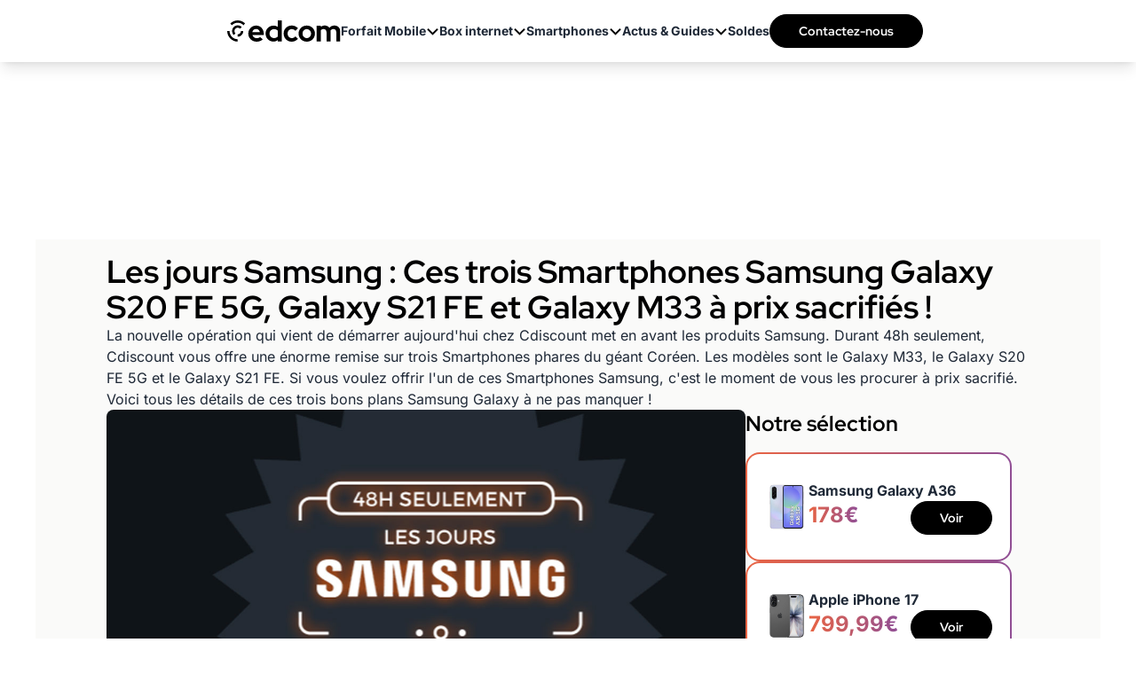

--- FILE ---
content_type: text/html; charset=UTF-8
request_url: https://www.edcom.fr/smartphones/41841-les-jours-samsung-ces-trois-smartphones-samsung-galaxy-s20-fe-5g-galaxy-s21-fe-et-galaxy-m33-a-prix-sacrifies.html
body_size: 29824
content:
<!DOCTYPE html>
<html lang="fr">
<head>
    <meta charset="UTF-8">
    <title>Les jours Samsung : Ces trois Smartphones Samsung Galaxy S20 FE 5G, Galaxy S21 FE et Galaxy M33 à prix sacrifiés !</title>
    <meta name="description" content="Cdiscount propose une nouvelle opération "Les jours Samsung" avec des réductions exceptionnelles sur trois Smartphones phares du géant Coréen : Galaxy S20 FE 5G, Galaxy S21 FE et Galaxy M33">
    <meta name="robots" content="index, follow, max-snippet:-1, max-image-preview:large, max-video-preview:-1">
    <meta name="googlebot" content="index, follow, max-snippet:-1, max-image-preview:large, max-video-preview:-1">
    <meta name="viewport" content="width=device-width, initial-scale=1.0">
    <meta name="format-detection" content="telephone=no"><meta property="og:locale" content="fr_FR">
        <meta property="og:site_name" content="Edcom">
        <meta property="og:type" content="website">
        <meta property="og:title" content="Les jours Samsung : Ces trois Smartphones Samsung Galaxy S20 FE 5G, Galaxy S21 FE et Galaxy M33 à prix sacrifiés !">
        <meta property="og:description" content="Cdiscount propose une nouvelle opération "Les jours Samsung" avec des réductions exceptionnelles sur trois Smartphones phares du géant Coréen : Galaxy S20 FE 5G, Galaxy S21 FE et Galaxy M33">
        <meta property="og:url" content="https://www.edcom.fr/smartphones/41841-les-jours-samsung-ces-trois-smartphones-samsung-galaxy-s20-fe-5g-galaxy-s21-fe-et-galaxy-m33-a-prix-sacrifies.html">
        <meta property="og:image" content="https://www.edcom.fr/upload/media/Les-jours-Samsung-Ces-trois-Smartphones-Samsung-Galaxy-S20-FE-Galaxy-S21-FE-et-Galaxy-M33-prix-sacrifi-s-1668001092-large.jpg">
        <meta property="fb:admins" content="1630586525"/><meta name="twitter:site" content="@Edcomfr">
        <meta name="twitter:card" content="summary_large_image">
        <meta name="twitter:creator" content="@Edcomfr">
        <meta name="twitter:title" content="Les jours Samsung : Ces trois Smartphones Samsung Galaxy S20 FE 5G, Galaxy S21 FE et Galaxy M33 à prix sacrifiés !">
        <meta name="twitter:description" content="Cdiscount propose une nouvelle opération "Les jours Samsung" avec des réductions exceptionnelles sur trois Smartphones phares du géant Coréen : Galaxy S20 FE 5G, Galaxy S21 FE et Galaxy M33">
        <meta name="twitter:domain" content="https://www.edcom.fr">
        <meta name="twitter:image" content="https://www.edcom.fr/upload/media/Les-jours-Samsung-Ces-trois-Smartphones-Samsung-Galaxy-S20-FE-Galaxy-S21-FE-et-Galaxy-M33-prix-sacrifi-s-1668001092-large.jpg">
        <meta name="twitter:url" content="https://www.edcom.fr/smartphones/41841-les-jours-samsung-ces-trois-smartphones-samsung-galaxy-s20-fe-5g-galaxy-s21-fe-et-galaxy-m33-a-prix-sacrifies.html">
    <meta property="article:publisher" content="https://www.facebook.com/Edcom.fr/" />
    <meta property="article:modified_time" content="2022-11-09T16:30:00+01:00" />
    <meta property="og:image:width" content="1200">
    <meta property="og:image:height" content="674">
        
    <link rel="preconnect" href="https://fonts.gstatic.com" crossorigin>
<style>
        @font-face{font-family:'Inter';font-style:normal;font-weight:400;font-display:swap;src:url(https://fonts.gstatic.com/s/inter/v18/UcC73FwrK3iLTeHuS_nVMrMxCp50SjIa2JL7SUc.woff2) format('woff2');unicode-range:U+0460-052F,U+1C80-1C8A,U+20B4,U+2DE0-2DFF,U+A640-A69F,U+FE2E-FE2F}
    @font-face{font-family:'Inter';font-style:normal;font-weight:400;font-display:swap;src:url(https://fonts.gstatic.com/s/inter/v18/UcC73FwrK3iLTeHuS_nVMrMxCp50SjIa0ZL7SUc.woff2) format('woff2');unicode-range:U+0301,U+0400-045F,U+0490-0491,U+04B0-04B1,U+2116}
    @font-face{font-family:'Inter';font-style:normal;font-weight:400;font-display:swap;src:url(https://fonts.gstatic.com/s/inter/v18/UcC73FwrK3iLTeHuS_nVMrMxCp50SjIa2ZL7SUc.woff2) format('woff2');unicode-range:U+1F00-1FFF}
    @font-face{font-family:'Inter';font-style:normal;font-weight:400;font-display:swap;src:url(https://fonts.gstatic.com/s/inter/v18/UcC73FwrK3iLTeHuS_nVMrMxCp50SjIa1pL7SUc.woff2) format('woff2');unicode-range:U+0370-0377,U+037A-037F,U+0384-038A,U+038C,U+038E-03A1,U+03A3-03FF}
    @font-face{font-family:'Inter';font-style:normal;font-weight:400;font-display:swap;src:url(https://fonts.gstatic.com/s/inter/v18/UcC73FwrK3iLTeHuS_nVMrMxCp50SjIa2pL7SUc.woff2) format('woff2');unicode-range:U+0102-0103,U+0110-0111,U+0128-0129,U+0168-0169,U+01A0-01A1,U+01AF-01B0,U+0300-0301,U+0303-0304,U+0308-0309,U+0323,U+0329,U+1EA0-1EF9,U+20AB}
    @font-face{font-family:'Inter';font-style:normal;font-weight:400;font-display:swap;src:url(https://fonts.gstatic.com/s/inter/v18/UcC73FwrK3iLTeHuS_nVMrMxCp50SjIa25L7SUc.woff2) format('woff2');unicode-range:U+0100-02BA,U+02BD-02C5,U+02C7-02CC,U+02CE-02D7,U+02DD-02FF,U+0304,U+0308,U+0329,U+1D00-1DBF,U+1E00-1E9F,U+1EF2-1EFF,U+2020,U+20A0-20AB,U+20AD-20C0,U+2113,U+2C60-2C7F,U+A720-A7FF}
    @font-face{font-family:'Inter';font-style:normal;font-weight:400;font-display:swap;src:url(https://fonts.gstatic.com/s/inter/v18/UcC73FwrK3iLTeHuS_nVMrMxCp50SjIa1ZL7.woff2) format('woff2');unicode-range:U+0000-00FF,U+0131,U+0152-0153,U+02BB-02BC,U+02C6,U+02DA,U+02DC,U+0304,U+0308,U+0329,U+2000-206F,U+20AC,U+2122,U+2191,U+2193,U+2212,U+2215,U+FEFF,U+FFFD}
    @font-face{font-family:'Inter';font-style:normal;font-weight:500;font-display:swap;src:url(https://fonts.gstatic.com/s/inter/v18/UcC73FwrK3iLTeHuS_nVMrMxCp50SjIa2JL7SUc.woff2) format('woff2');unicode-range:U+0460-052F,U+1C80-1C8A,U+20B4,U+2DE0-2DFF,U+A640-A69F,U+FE2E-FE2F}
    @font-face{font-family:'Inter';font-style:normal;font-weight:500;font-display:swap;src:url(https://fonts.gstatic.com/s/inter/v18/UcC73FwrK3iLTeHuS_nVMrMxCp50SjIa0ZL7SUc.woff2) format('woff2');unicode-range:U+0301,U+0400-045F,U+0490-0491,U+04B0-04B1,U+2116}
    @font-face{font-family:'Inter';font-style:normal;font-weight:500;font-display:swap;src:url(https://fonts.gstatic.com/s/inter/v18/UcC73FwrK3iLTeHuS_nVMrMxCp50SjIa2ZL7SUc.woff2) format('woff2');unicode-range:U+1F00-1FFF}
    @font-face{font-family:'Inter';font-style:normal;font-weight:500;font-display:swap;src:url(https://fonts.gstatic.com/s/inter/v18/UcC73FwrK3iLTeHuS_nVMrMxCp50SjIa1pL7SUc.woff2) format('woff2');unicode-range:U+0370-0377,U+037A-037F,U+0384-038A,U+038C,U+038E-03A1,U+03A3-03FF}
    @font-face{font-family:'Inter';font-style:normal;font-weight:500;font-display:swap;src:url(https://fonts.gstatic.com/s/inter/v18/UcC73FwrK3iLTeHuS_nVMrMxCp50SjIa2pL7SUc.woff2) format('woff2');unicode-range:U+0102-0103,U+0110-0111,U+0128-0129,U+0168-0169,U+01A0-01A1,U+01AF-01B0,U+0300-0301,U+0303-0304,U+0308-0309,U+0323,U+0329,U+1EA0-1EF9,U+20AB}
    @font-face{font-family:'Inter';font-style:normal;font-weight:500;font-display:swap;src:url(https://fonts.gstatic.com/s/inter/v18/UcC73FwrK3iLTeHuS_nVMrMxCp50SjIa25L7SUc.woff2) format('woff2');unicode-range:U+0100-02BA,U+02BD-02C5,U+02C7-02CC,U+02CE-02D7,U+02DD-02FF,U+0304,U+0308,U+0329,U+1D00-1DBF,U+1E00-1E9F,U+1EF2-1EFF,U+2020,U+20A0-20AB,U+20AD-20C0,U+2113,U+2C60-2C7F,U+A720-A7FF}
    @font-face{font-family:'Inter';font-style:normal;font-weight:500;font-display:swap;src:url(https://fonts.gstatic.com/s/inter/v18/UcC73FwrK3iLTeHuS_nVMrMxCp50SjIa1ZL7.woff2) format('woff2');unicode-range:U+0000-00FF,U+0131,U+0152-0153,U+02BB-02BC,U+02C6,U+02DA,U+02DC,U+0304,U+0308,U+0329,U+2000-206F,U+20AC,U+2122,U+2191,U+2193,U+2212,U+2215,U+FEFF,U+FFFD}
    @font-face{font-family:'Inter';font-style:normal;font-weight:600;font-display:swap;src:url(https://fonts.gstatic.com/s/inter/v18/UcC73FwrK3iLTeHuS_nVMrMxCp50SjIa2JL7SUc.woff2) format('woff2');unicode-range:U+0460-052F,U+1C80-1C8A,U+20B4,U+2DE0-2DFF,U+A640-A69F,U+FE2E-FE2F}
    @font-face{font-family:'Inter';font-style:normal;font-weight:600;font-display:swap;src:url(https://fonts.gstatic.com/s/inter/v18/UcC73FwrK3iLTeHuS_nVMrMxCp50SjIa0ZL7SUc.woff2) format('woff2');unicode-range:U+0301,U+0400-045F,U+0490-0491,U+04B0-04B1,U+2116}
    @font-face{font-family:'Inter';font-style:normal;font-weight:600;font-display:swap;src:url(https://fonts.gstatic.com/s/inter/v18/UcC73FwrK3iLTeHuS_nVMrMxCp50SjIa2ZL7SUc.woff2) format('woff2');unicode-range:U+1F00-1FFF}
    @font-face{font-family:'Inter';font-style:normal;font-weight:600;font-display:swap;src:url(https://fonts.gstatic.com/s/inter/v18/UcC73FwrK3iLTeHuS_nVMrMxCp50SjIa1pL7SUc.woff2) format('woff2');unicode-range:U+0370-0377,U+037A-037F,U+0384-038A,U+038C,U+038E-03A1,U+03A3-03FF}
    @font-face{font-family:'Inter';font-style:normal;font-weight:600;font-display:swap;src:url(https://fonts.gstatic.com/s/inter/v18/UcC73FwrK3iLTeHuS_nVMrMxCp50SjIa2pL7SUc.woff2) format('woff2');unicode-range:U+0102-0103,U+0110-0111,U+0128-0129,U+0168-0169,U+01A0-01A1,U+01AF-01B0,U+0300-0301,U+0303-0304,U+0308-0309,U+0323,U+0329,U+1EA0-1EF9,U+20AB}
    @font-face{font-family:'Inter';font-style:normal;font-weight:600;font-display:swap;src:url(https://fonts.gstatic.com/s/inter/v18/UcC73FwrK3iLTeHuS_nVMrMxCp50SjIa25L7SUc.woff2) format('woff2');unicode-range:U+0100-02BA,U+02BD-02C5,U+02C7-02CC,U+02CE-02D7,U+02DD-02FF,U+0304,U+0308,U+0329,U+1D00-1DBF,U+1E00-1E9F,U+1EF2-1EFF,U+2020,U+20A0-20AB,U+20AD-20C0,U+2113,U+2C60-2C7F,U+A720-A7FF}
    @font-face{font-family:'Inter';font-style:normal;font-weight:600;font-display:swap;src:url(https://fonts.gstatic.com/s/inter/v18/UcC73FwrK3iLTeHuS_nVMrMxCp50SjIa1ZL7.woff2) format('woff2');unicode-range:U+0000-00FF,U+0131,U+0152-0153,U+02BB-02BC,U+02C6,U+02DA,U+02DC,U+0304,U+0308,U+0329,U+2000-206F,U+20AC,U+2122,U+2191,U+2193,U+2212,U+2215,U+FEFF,U+FFFD}
    @font-face{font-family:'Inter';font-style:normal;font-weight:700;font-display:swap;src:url(https://fonts.gstatic.com/s/inter/v18/UcC73FwrK3iLTeHuS_nVMrMxCp50SjIa2JL7SUc.woff2) format('woff2');unicode-range:U+0460-052F,U+1C80-1C8A,U+20B4,U+2DE0-2DFF,U+A640-A69F,U+FE2E-FE2F}
    @font-face{font-family:'Inter';font-style:normal;font-weight:700;font-display:swap;src:url(https://fonts.gstatic.com/s/inter/v18/UcC73FwrK3iLTeHuS_nVMrMxCp50SjIa0ZL7SUc.woff2) format('woff2');unicode-range:U+0301,U+0400-045F,U+0490-0491,U+04B0-04B1,U+2116}
    @font-face{font-family:'Inter';font-style:normal;font-weight:700;font-display:swap;src:url(https://fonts.gstatic.com/s/inter/v18/UcC73FwrK3iLTeHuS_nVMrMxCp50SjIa2ZL7SUc.woff2) format('woff2');unicode-range:U+1F00-1FFF}
    @font-face{font-family:'Inter';font-style:normal;font-weight:700;font-display:swap;src:url(https://fonts.gstatic.com/s/inter/v18/UcC73FwrK3iLTeHuS_nVMrMxCp50SjIa1pL7SUc.woff2) format('woff2');unicode-range:U+0370-0377,U+037A-037F,U+0384-038A,U+038C,U+038E-03A1,U+03A3-03FF}
    @font-face{font-family:'Inter';font-style:normal;font-weight:700;font-display:swap;src:url(https://fonts.gstatic.com/s/inter/v18/UcC73FwrK3iLTeHuS_nVMrMxCp50SjIa2pL7SUc.woff2) format('woff2');unicode-range:U+0102-0103,U+0110-0111,U+0128-0129,U+0168-0169,U+01A0-01A1,U+01AF-01B0,U+0300-0301,U+0303-0304,U+0308-0309,U+0323,U+0329,U+1EA0-1EF9,U+20AB}
    @font-face{font-family:'Inter';font-style:normal;font-weight:700;font-display:swap;src:url(https://fonts.gstatic.com/s/inter/v18/UcC73FwrK3iLTeHuS_nVMrMxCp50SjIa25L7SUc.woff2) format('woff2');unicode-range:U+0100-02BA,U+02BD-02C5,U+02C7-02CC,U+02CE-02D7,U+02DD-02FF,U+0304,U+0308,U+0329,U+1D00-1DBF,U+1E00-1E9F,U+1EF2-1EFF,U+2020,U+20A0-20AB,U+20AD-20C0,U+2113,U+2C60-2C7F,U+A720-A7FF}
    @font-face{font-family:'Inter';font-style:normal;font-weight:700;font-display:swap;src:url(https://fonts.gstatic.com/s/inter/v18/UcC73FwrK3iLTeHuS_nVMrMxCp50SjIa1ZL7.woff2) format('woff2');unicode-range:U+0000-00FF,U+0131,U+0152-0153,U+02BB-02BC,U+02C6,U+02DA,U+02DC,U+0304,U+0308,U+0329,U+2000-206F,U+20AC,U+2122,U+2191,U+2193,U+2212,U+2215,U+FEFF,U+FFFD}
        @font-face{font-family:'RedHatDisplay';font-style:normal;font-weight:400;font-display:swap;src:url(https://fonts.gstatic.com/s/redhatdisplay/v20/8vIQ7wUr0m80wwYf0QCXZzYzUoTg8z6hVYs.woff2) format('woff2');unicode-range:U+0100-02BA,U+02BD-02C5,U+02C7-02CC,U+02CE-02D7,U+02DD-02FF,U+0304,U+0308,U+0329,U+1D00-1DBF,U+1E00-1E9F,U+1EF2-1EFF,U+2020,U+20A0-20AB,U+20AD-20C0,U+2113,U+2C60-2C7F,U+A720-A7FF}
    @font-face{font-family:'RedHatDisplay';font-style:normal;font-weight:400;font-display:swap;src:url(https://fonts.gstatic.com/s/redhatdisplay/v20/8vIQ7wUr0m80wwYf0QCXZzYzUoTg_T6h.woff2) format('woff2');unicode-range:U+0000-00FF,U+0131,U+0152-0153,U+02BB-02BC,U+02C6,U+02DA,U+02DC,U+0304,U+0308,U+0329,U+2000-206F,U+20AC,U+2122,U+2191,U+2193,U+2212,U+2215,U+FEFF,U+FFFD}
    @font-face{font-family:'RedHatDisplay';font-style:normal;font-weight:700;font-display:swap;src:url(https://fonts.gstatic.com/s/redhatdisplay/v20/8vIQ7wUr0m80wwYf0QCXZzYzUoTg8z6hVYs.woff2) format('woff2');unicode-range:U+0100-02BA,U+02BD-02C5,U+02C7-02CC,U+02CE-02D7,U+02DD-02FF,U+0304,U+0308,U+0329,U+1D00-1DBF,U+1E00-1E9F,U+1EF2-1EFF,U+2020,U+20A0-20AB,U+20AD-20C0,U+2113,U+2C60-2C7F,U+A720-A7FF}
    @font-face{font-family:'RedHatDisplay';font-style:normal;font-weight:700;font-display:swap;src:url(https://fonts.gstatic.com/s/redhatdisplay/v20/8vIQ7wUr0m80wwYf0QCXZzYzUoTg_T6h.woff2) format('woff2');unicode-range:U+0000-00FF,U+0131,U+0152-0153,U+02BB-02BC,U+02C6,U+02DA,U+02DC,U+0304,U+0308,U+0329,U+2000-206F,U+20AC,U+2122,U+2191,U+2193,U+2212,U+2215,U+FEFF,U+FFFD}

    h1 {
        font-family: "RedHatDisplay", sans-serif;
    }
    body {
        font-family: "Inter", sans-serif;
    }
    .bg-herohomepage {
        background-image: url("/build/front/image/site/hero-homepage.jpg");
    }
</style>
<link rel="preload" as="image" href="/build/front/image/site/hero-homepage.jpg" />    <link rel="stylesheet" href="/build/front/app.6e2bb258.css">
    
    <link rel="canonical" href="https://www.edcom.fr/smartphones/41841-les-jours-samsung-ces-trois-smartphones-samsung-galaxy-s20-fe-5g-galaxy-s21-fe-et-galaxy-m33-a-prix-sacrifies.html"/>
    <link rel="icon" href="/favicon.ico" type="image/x-icon"/>
    <link rel="apple-touch-icon" href="/apple-touch-icon.png"/>
    <link rel="alternate" type="application/rss+xml" href="https://www.edcom.fr/rss.xml">

                                
    <script>
        window.dataLayer = window.dataLayer || [{
            "appConfig": {
                "subContainers": ["GTM-KRMVH2H2"], "ua": "",                 "flags": {"zen": false} },
            "country": "FR", "site": window.location.hostname,
            "level1": "smartphones", "pageCategory": "article", "theme": "", "flag": "", "idVideo": "", "idArticle": "20217",
            "author": "Karima Becherie",
            "tagsArticle": ["smartphones","forfait-mobile-noel","black-friday","cdiscount","samsung-galaxy-s","promo-smartphone"],
            "environnement": "production",             "sitepage": "edcom_smartphones_article", "ads.insertor":{"nodeSelector":"#jArticleInside","exclusionNodeFilter":[".blocMarchand", '.module-highlight-gradient', ".btn-primary", "ul", "div[data-widget]", ".bg-clip-padding", "figure", ".image", "figure.image",".gmma-products", ".gm_app", ".fx-toc", "img", "h2 + p", "ul", ".image_social_box"]}
        }];
                !function(e){"use strict";var t,n,o,r=function(){},s=Object.getOwnPropertyNames(window.console).reduce((function(e,t){return"function"==typeof console[t]&&(e[t]=r),e}),{}),i=function(){return s},a=e.console;if("object"==typeof e.JSON&&"function"==typeof e.JSON.parse&&"object"==typeof e.console&&"function"==typeof Object.keys){var c=!/Edge|Trident/.test(navigator.userAgent),u={available:["others.catch","others.show"],broadcasted:[]},f=(t=/^\s+(.*)\s+$/g,n=function(e){return Math.pow(9,e)},o=function(e){return parseInt((e.charCodeAt()<<9)%242)},{get:function(e){e=e.replace(t,"$1");for(var r=[0,0,0],s=0,i=0;s<e.length;s++)i=parseInt(s/r.length),r[s%3]+=parseInt(o(e[s])/n(i));for(s=0;s<r.length;s++)r[s]>255&&(r[s]=255);return r},toRGB:function(e){return"rgb("+e.join(",")+")"},visible:function(e){return e[0]>220||e[1]>220||e[2]>220?[0,0,0]:[255,255,255]}}),l=function(e,t){return a[t]?function(){var n=Array.prototype.slice.call(arguments),o=[],r=[];c?(e.forEach((function(e){o.push("%c "+e.name+" "),r.push("background-color:"+e.bgColor+";color:"+e.color+";border-radius:2px;")})),n=r.concat(n)):e.forEach((function(e){o.push(e.name+" ")})),n.unshift(o.join("")),a[t].apply(console,n)}:function(){}};e.getConsole=function(e){if("string"!=typeof e)throw"getConsole need a tag name (string)";var t=e.split(".");if(e=t[0],-1===u.available.indexOf(e)&&function(e){u.available.push(e);var t=document.createEvent("CustomEvent");t.initCustomEvent("getConsole.tag.available",0,0,e),document.dispatchEvent(t)}(e),-1!==u.broadcasted.indexOf(e)){var n=t.map((function(e){var t=f.get(e);return{name:e,color:f.toRGB(f.visible(t)),bgColor:f.toRGB(t)}})),o={log:l(n,"log"),warn:l(n,"warn"),error:l(n,"error"),info:l(n,"info")};return Object.keys(a).forEach((function(e){void 0===o[e]&&(o[e]=a[e])})),o}return i()},e.getConsole.tags=u,u.broadcasted=function(){try{var e=localStorage.getItem("getConsole");e=null===e?[]:JSON.parse(e)}catch(t){e=[]}return e}(),-1!==u.broadcasted.indexOf("others.catch")&&(e.console=e.getConsole("others.show"))}else e.getConsole=i}(window),logger={_buffer:[],log:function(){"use strict";this._buffer.push(arguments)}},_logmatic=[],logmatic={log:function(){"use strict";_logmatic.push(Array.prototype.slice.call(arguments))}},function(e){"use strict";var t={domains:["hpphmfubhnbobhfs","bnb{po.betztufn","beoyt","epvcmfdmjdl","hpphmftzoejdbujpo","wjefptufq","s77ofu","ufbet","vosvmznfejb","tnbsubetfswfs","tljnsftpvsdft","{fcftupg","uumce","hpphmfbqjt","wjefpqmb{b","hpphmfbetfswjdft","fggfdujwfnfbtvsf","pvucsbjo","ubcppmb"],classes:"ufyuBe!BeCpy!qvc`411y361!qvc`411y361n!qvc`839y:1!ufyu.be!ufyuBe!Mjhbuvt!ufyu`be!ufyu`bet!ufyu.bet!ufyu.be.mjolt",event:{category:"pbt`mpbefe",action:"gbjm"}},n=e.getConsole("inObs"),o=0,r={},s=function(e,t){return t=t||1,e.split("").map((function(e){return String.fromCharCode(e.charCodeAt()+t)})).join("")},i=[];e.integrityObserver={state:{net:null,dom:null,perf:null},corrupted:0,listen:function(e){this.corrupted?e(this.state):i.push(e)},sendToListeners:function(){i.forEach(function(e){e(this.state)}.bind(this))},reportCorruption:function(){var e=function(){"undefined"!=typeof ga?ga("send",{hitType:"event",eventCategory:s(t.event.category,-1),eventAction:s(t.event.action,-1),nonInteraction:1}):setTimeout(e,100)};e()},reportListCorruption:function(){var e,t=[];for(e in this.state)this.state[e]&&t.push(e);t.length>0&&((new Image).src="https://lists.ccmbg.com/st?t="+encodeURIComponent(t.join(","))+"&d="+window.location.host.split(/\./).slice(0,-1).join("."))},reportChange:function(){this.sendToListeners(),this.reportCorruption()},init:function(){var e=function(e){return function(t){this.state[e]=t,t&&(!this.corrupted&&this.reportChange(),this.corrupted=1)}.bind(this)};!function(e){if("undefined"!=typeof MutationObserver){var n=document.createElement("div"),o=document.getElementsByTagName("html")[0],r={},i={childList:1,attributes:1,characterData:1,subtree:1},a=0,c=new MutationObserver((function(t){t.forEach((function(t){"style"===t.attributeName&&(c.disconnect(),"none"===t.target.style.display&&!e.called&&(e.called=1)&&e.call(r,1))}))})),u=new MutationObserver((function(t){t.forEach((function(t){try{if("childList"===t.type&&"HTML"===t.target.nodeName&&t.addedNodes.length&&"BODY"===t.addedNodes[0].nodeName&&!a){a=1,t.addedNodes[0].appendChild(n);var o=getComputedStyle(n);if(r=t.addedNodes[0],u.disconnect(),/Trident/.test(navigator.userAgent))return void setTimeout((function(){!e.called&&(e.called=1)&&e.call(r,0)}),50);setTimeout((function(){t.addedNodes[0].removeChild(n)}),60),c.disconnect(),e.call(t.addedNodes[0],"none"===o.getPropertyValue("display")||/url\("about:abp/.test(o.getPropertyValue("-moz-binding")))}}catch(e){}}))}));n.className=s(t.classes,-1),n.style.display="block",u.observe(o,i),c.observe(n,i)}else e.call(0,0)}(e.call(this,"dom")),function(e,i){if("undefined"!=typeof MutationObserver&&void 0!==URL.prototype){var a=document.getElementsByTagName("html")[0],c=0,u=new MutationObserver((function(a){a.forEach((function(a){try{var f,l,d,p="",g=new Date,h=function(){};if("childList"===a.type&&a.addedNodes.length&&void 0!==(f=a.addedNodes[0]).src&&("SCRIPT"===(p=f.nodeName)||"IFRAME"===p)){try{l=new URL(f.src),d=l&&l.host?l.host.split(/\./).slice(-2).shift():null}catch(e){}h=a.addedNodes[0].onerror,a.addedNodes[0].onerror=function(){try{n.warn("Missing script",f.src),!c&&d&&-1!==t.domains.indexOf(s(d))&&(new Date).getTime()-g.getTime()<1500&&(n.warn("Integrity violation on ",f.src," not observing anymore !"),u.disconnect(),c=1,e(1)),"function"==typeof h&&h.apply(this,Array.prototype.slice.call(arguments))}catch(e){}},"function"==typeof performance.getEntriesByType&&o<2&&"SCRIPT"===p&&-1!==t.domains.indexOf(s(d))&&(void 0===r[d]||"hpphmfubhnbobhfs"===s(d))&&(r[d]=1,a.addedNodes[0].addEventListener("load",(function(){-1===performance.getEntriesByType("resource").map((function(e){return e.name})).indexOf(f.src)&&2==++o&&(u.disconnect(),i(1))})))}}catch(e){}}))}));u.observe(a,{childList:1,attributes:1,characterData:1,subtree:1})}else e.call(0,0)}(e.call(this,"net"),e.call(this,"perf")),window.addEventListener("load",function(){this.reportListCorruption()}.bind(this))}},"function"==typeof Object.bind&&e.integrityObserver.init()}(window),function(e,t,n,o){"use strict";void 0===e._gtm&&(e._gtm={events:{on:[],ready:[],readyAll:[],trigger:function(e){this._trigger.push(e)},_trigger:[]},versions:{},onReady:[]}),void 0===e._gtm.versions&&(e._gtm.versions={}),e._gtm.versions.staticheader=1,e._gtm.state="loading";var r=dataLayer[0].appConfig,s=["GTM-N4SNZN"],i=r.subContainers||[],a=e.getConsole("GTM").log,c=function(e){if(void 0!==t.dispatchEvent){var n=null;"function"==typeof Event?n=new Event(e):(n=t.createEvent("Event")).initEvent(e,0,0),t.dispatchEvent(n)}},u=function(){u.state++,u.state===s.length&&(e._gtm.state="loaded",c("gtm.loaded"))},f=function(){e._gtm.state="error",c("gtm.error"),l.clearWorkspacesInfo(this)};u.state=0,s=s.concat(i),a("Loading sub containers:",i);var l={infoKey:"ccm_gtm_workspaces",workspacesInfo:{},fetchWorkspacesInfo:function(){try{this.workspacesInfo=this.getInfoFromQuerystring()||this.getInfoFromCookie()||{}}catch(e){console.error("Cannot get workspaces info.",e)}},parseWorkspacesInfo:function(e){for(var t={},n=e.split("|"),o=0;o<n.length;o++){var r=n[o].split("::");3===r.length&&(t[r[0]]={container:r[0],workspace:r[1],auth:r[2]})}return t},removeInfoFromQuerystring:function(){if(""===e.location.search)return"";for(var t=e.location.search.substring(1).split("&"),n=[],o=0;o<t.length;o++){t[o].split("=")[0]!==this.infoKey&&n.push(t[o])}return"?"+n.join("&")},generatePreviewQuery:function(e){try{var t=this.workspacesInfo[e];return t?(a("["+t.container+'] loading custom workspace "'+t.workspace+'"'),dataLayer[0].appConfig.previewWorkspaces=dataLayer[0].appConfig.previewWorkspaces||[],dataLayer[0].appConfig.previewWorkspaces.push(t),"&gtm_auth="+t.auth+"&gtm_preview="+t.workspace+"&gtm_cookies_win=x"):""}catch(t){return console.error('Cannot generate preview query for container "'+e+'"',t),""}},getInfoFromQuerystring:function(){for(var t=(e.location.search||"").substring(1).split("&"),n=0;n<t.length;n++){var o=t[n].split("=");if(decodeURIComponent(o[0])===this.infoKey)return this.parseWorkspacesInfo(decodeURIComponent(o[1]))}return null},getInfoFromCookie:function(){try{var t=e.document.cookie.match("(^|;) ?"+this.infoKey+"=([^;]*)(;|$)");if(t)return this.parseWorkspacesInfo(decodeURIComponent(t[2]))}catch(e){}return null},clearWorkspacesInfo:function(t){try{var n=t.getAttribute("data-id");if(this.workspacesInfo[n]){a('Cannot load container "'+n+'". Clearing cookie and querystring param...');var o=e.location.hostname.split("."),r=o.length;o=r>2&&"br"===o[r-1]&&"com"===o[r-2]?o.slice(-3).join("."):o.slice(-2).join("."),document.cookie=this.infoKey+"=; domain= "+o+"; path=/; expires=Thu, 01 Jan 1970 00:00:01 GMT;";var s=this.removeInfoFromQuerystring();e.location.search=s}}catch(e){console.error("Cannot clear workspaces info.",e)}}};l.fetchWorkspacesInfo();for(var d=0,p=s.length;d<p;++d){e[o]=e[o]||[],e[o].push({"gtm.start":(new Date).getTime(),event:"gtm.js"});var g=l.generatePreviewQuery(s[d]),h=t.getElementsByTagName(n)[0],m=t.createElement(n);m.async=1,m.onload=u,m.onerror=f,m.setAttribute("data-id",s[d]),m.src="https://www.googletagmanager.com/gtm.js?id="+s[d]+g,h.parentNode.insertBefore(m,h)}}(window,document,"script","dataLayer"),OAS_AD_BUFFER=[],OAS_AD=function(){OAS_AD_BUFFER.push(Array.prototype.slice.call(arguments))},function(e){"use strict";function t(t){t instanceof ErrorEvent&&e._gtm.errors.push({message:t.message,stack:t.error?t.error.stack:void 0,name:t.error?t.error.name:void 0,filename:t.filename,line:t.lineno,column:t.colno})}function n(t){t.reason instanceof Error?e._gtm.errors.push({message:t.reason.message,stack:t.reason.stack,name:t.reason.name,promise:1,filename:t.reason.filename,line:t.reason.lineno,column:t.reason.colno}):e._gtm.errors.push({message:t.reason,promise:1})}e._gtm=e._gtm||{},e._gtm.errors=[],e._gtm.errors.types=[],e._gtm.errors.types.push({type:"error",callback:t}),e.addEventListener("error",t),e._gtm.errors.types.push({type:"unhandledrejection",callback:n}),e.addEventListener("unhandledrejection",n)}(window);
                window.dataLayer.push({
            "event":"app.config",
            "appConfig":{
                "asl":{                     "screens":{
                        "mobile":{"max":480,"invcode":"mobile","client":"dfpfr"},
                        "tablet":{"min":480,"max":1024,"invcode":"tablet","client":"dfpfr"},
                        "desktop":{"min":1024,"invcode":"desktop","client":"dfpfr"}
                    },
                    "sitepage":"edcom_smartphones_article",
                    "keywords":[]
                }
            }
        });
    </script>
    </head>
<body class="relative">
<noscript><iframe title="gtm" src="https://www.googletagmanager.com/ns.html?id=GTM-KRMVH2H2" height="0" width="0" style="display:none;visibility:hidden"></iframe></noscript>
    <div id="ctn_x02" class="lg:fixed">
        <div id="ba_x02"><script>OAS_AD('X02');</script></div>
    </div>
<header class="relative shadow-lg bg-white cursor-auto">
    <nav id="mainMenu" class="z-[99] h-[55px] relative top-0 w-full overflow-y-hidden list-none no-underline cms-container lg:overflow-y-visible lg:h-[70px]">
        <div class="flex items-center justify-between gap-x-4 lg:flex-row lg:w-full lg:h-full lg:justify-center lg:gap-x-10">
            <div class="headerMainMenu absolute top-0 left-0 w-full overflow-hidden h-[55px] lg:relative lg:flex lg:w-36 lg:self-center">
                <div class="flex items-stretch align-center justify-between px-4 h-full my-auto">
                    <a id="mainMenuBurger" title="menu mobile" class="flex flex-col justify-start items-start gap-1 h-auto self-center lg:hidden">
                        <div class="h-[2px] mb-1 rounded-[5px] bg-black w-[29px]"></div>
                        <div class="h-[2px] mb-1 rounded-[5px] bg-black w-[21px]"></div>
                        <div class="h-[2px] mb-1 rounded-[5px] bg-black w-[15px]"></div>
                    </a>
                    <a href="/" title="Edcom" class="z-[1] self-center relative lg:absolute" rel="home">
                            <svg class="w-40 lg:w-32" viewBox="0 0 152 28" fill="none" xmlns="http://www.w3.org/2000/svg">
        <g id="Logo-edcom" clip-path="url(#clip0_756_116)">
            <g id="Group_1">
                <path id="Vector_6" d="M6.35243 6.28584L4.1535 4.09662C6.80533 1.45354 10.3332 0 14.0874 0C17.8417 0 21.3695 1.45354 24.0213 4.09662L21.8224 6.28584C19.7576 4.23011 17.0104 3.09694 14.0874 3.09694C11.1645 3.09694 8.41728 4.23011 6.35243 6.28584Z" fill="black"></path>
                <path id="Vector_7" d="M8.76918 8.69138C5.83727 11.6103 5.83727 16.3625 8.76918 19.2815L10.9681 17.0923C9.24889 15.3806 9.24889 12.5952 10.9681 10.8836C12.6873 9.17193 15.4852 9.17193 17.2044 10.8836L19.4033 8.69434C16.4714 5.77539 11.6981 5.77539 8.7662 8.69434L8.76918 8.69138Z" fill="black"></path>
                <path id="Vector_8" d="M14.0487 27.8841C6.30181 27.8841 0 21.6101 0 13.8975H3.11068C3.11068 19.9015 8.01805 24.7872 14.0487 24.7872V27.8841Z" fill="black"></path>
                <path id="Vector_9" d="M13.9952 21.4384V18.3415C16.4266 18.3415 18.405 16.3718 18.405 13.9512H21.5157C21.5157 18.0804 18.1428 21.4384 13.9952 21.4384Z" fill="black"></path>
            </g>
            <g id="Group_2">
                <!-- e -->
                <path id="Vector_4" d="M48.9932 17.7774C48.9932 15.6535 48.5522 13.7669 47.6702 12.1146C46.7883 10.4623 45.5756 9.16001 44.0351 8.20186C42.4947 7.24371 40.7367 6.76611 38.7613 6.76611C36.7858 6.76611 35.0338 7.23777 33.4278 8.18109C31.8218 9.12441 30.5496 10.4029 29.6169 12.0137C28.6814 13.6245 28.2136 15.4162 28.2136 17.3799C28.2136 19.3437 28.6992 21.1621 29.6736 22.7462C30.6479 24.3332 31.9708 25.6029 33.6424 26.561C35.3139 27.5192 37.1761 27.9968 39.2321 27.9968C40.8917 27.9968 42.3844 27.7594 43.7163 27.2878C45.0452 26.8161 46.3413 26.0686 47.6077 25.0452L44.053 21.8207C43.4988 22.3457 42.8284 22.7462 42.0388 23.0191C41.2492 23.292 40.406 23.4314 39.5121 23.4314C38.6183 23.4314 37.7333 23.2535 36.9437 22.9004C36.1541 22.5474 35.4837 22.0432 34.9295 21.3876C34.3753 20.732 33.982 19.9993 33.7437 19.1865H48.9902V17.7715L48.9932 17.7774ZM33.6692 15.3391C33.8807 14.4996 34.2144 13.7728 34.6763 13.1558C35.1351 12.5388 35.7102 12.0671 36.3955 11.7408C37.0808 11.4145 37.8436 11.2484 38.6868 11.2484C39.4764 11.2484 40.2123 11.4204 40.8976 11.7586C41.5829 12.0997 42.1669 12.5773 42.6556 13.1943C43.1413 13.8114 43.4899 14.5263 43.7014 15.3361H33.6692V15.3391Z" fill="black"></path>
                <!-- d -->
                <path id="Vector" d="M67.5562 0.088623V8.45688C66.7129 7.93183 65.825 7.53433 64.8894 7.25845C63.9539 6.98257 62.9736 6.84612 61.9456 6.84612C59.9433 6.84612 58.1407 7.31185 56.5347 8.2433C54.9287 9.17476 53.6564 10.4384 52.7238 12.0373C51.7882 13.6362 51.3204 15.4072 51.3204 17.3472C51.3204 19.2873 51.7882 21.0908 52.7238 22.6749C53.6594 24.2619 54.9168 25.5256 56.496 26.469C58.0751 27.4123 59.8391 27.8839 61.7877 27.8839C63.9985 27.8839 65.9472 27.2284 67.6336 25.9172V27.6081H72.9671V0.088623H67.5562ZM67.5562 21.3163C66.9513 21.9452 66.2273 22.4317 65.3841 22.7698C64.5408 23.111 63.6321 23.2801 62.6577 23.2801C61.5255 23.2801 60.5124 23.019 59.6156 22.494C58.7187 21.9689 58.0036 21.2629 57.4643 20.37C56.925 19.4801 56.6539 18.4567 56.6539 17.3027C56.6539 16.1488 56.9161 15.2055 57.4435 14.3156C57.9709 13.4256 58.6889 12.7226 59.5947 12.2124C60.5035 11.7021 61.5225 11.447 62.6548 11.447C63.6291 11.447 64.5379 11.6102 65.3811 11.9395C66.2243 12.2687 66.9483 12.7315 67.5532 13.3366V21.3193L67.5562 21.3163Z" fill="black"></path>
                <!-- c -->
                <path id="Vector_5" d="M91.3001 21.0348C90.585 21.7853 89.8371 22.3519 89.0595 22.7316C88.255 23.1261 87.3939 23.3219 86.4732 23.3219C85.3946 23.3219 84.4322 23.0608 83.589 22.5358C82.7457 22.0107 82.0753 21.2958 81.5748 20.394C81.0742 19.4893 80.8239 18.4866 80.8239 17.3861C80.8239 16.2855 81.0623 15.2117 81.536 14.3188C82.0098 13.4289 82.6683 12.7258 83.5115 12.2156C84.3547 11.7054 85.3022 11.4503 86.354 11.4503C87.3283 11.4503 88.2312 11.6461 89.0595 12.0406C89.852 12.4173 90.6118 12.9958 91.3448 13.7789L94.7266 10.3883C93.6719 9.20767 92.4026 8.30291 90.9158 7.67403C89.4289 7.04515 87.8557 6.73071 86.1961 6.73071C84.1938 6.73071 82.3793 7.20237 80.7464 8.14569C79.1136 9.08901 77.8235 10.3616 76.876 11.9605C75.9285 13.5594 75.4547 15.357 75.4547 17.3475C75.4547 19.338 75.9344 21.1801 76.8968 22.7939C77.8562 24.4046 79.1494 25.6772 80.7673 26.6087C82.3852 27.5401 84.1968 28.0058 86.1991 28.0058C87.8319 28.0058 89.3723 27.6855 90.8204 27.0418C92.2655 26.401 93.5288 25.5052 94.6075 24.3512L91.3001 21.0377V21.0348Z" fill="black"></path>
                <!-- o -->
                <path id="Vector_2" d="M106.46 27.9997C104.407 27.9997 102.551 27.5281 100.891 26.5847C99.2318 25.6414 97.9148 24.3629 96.9405 22.7521C95.9661 21.1384 95.4805 19.3497 95.4805 17.3859C95.4805 15.4221 95.9661 13.5918 96.9405 11.9781C97.9148 10.3644 99.2318 9.09475 100.891 8.1633C102.551 7.23184 104.407 6.76611 106.46 6.76611C108.513 6.76611 110.369 7.23184 112.029 8.1633C113.689 9.09475 115.006 10.3644 115.98 11.9781C116.954 13.5889 117.44 15.3925 117.44 17.3859C117.44 19.3793 116.96 21.1414 115.998 22.7521C115.035 24.3629 113.727 25.6414 112.068 26.5847C110.408 27.5281 108.54 27.9997 106.46 27.9997ZM106.46 23.3217C107.539 23.3217 108.513 23.0517 109.383 22.5148C110.253 21.9779 110.936 21.263 111.436 20.3731C111.937 19.4831 112.187 18.4716 112.187 17.3444C112.187 16.2171 111.931 15.2471 111.418 14.3572C110.906 13.4672 110.22 12.7583 109.365 12.2332C108.51 11.7082 107.554 11.4471 106.502 11.4471C105.45 11.4471 104.449 11.7082 103.579 12.2332C102.709 12.7583 102.024 13.4643 101.526 14.3572C101.025 15.2501 100.775 16.2438 100.775 17.3444C100.775 18.4449 101.025 19.4802 101.526 20.3731C102.027 21.266 102.703 21.9779 103.561 22.5148C104.416 23.0517 105.385 23.3217 106.463 23.3217H106.46Z" fill="black"></path>
                <!-- m -->
                <path id="Vector_3" d="M119.77 27.6081V7.12207H125.181V8.69427C126.656 7.38312 128.447 6.72754 130.553 6.72754C131.897 6.72754 133.095 6.99748 134.147 7.5344C135.199 8.07133 136.069 8.8248 136.754 9.79481C137.597 8.7981 138.595 8.03869 139.754 7.51364C140.913 6.98858 142.189 6.72754 143.586 6.72754C145.112 6.72754 146.461 7.07461 147.635 7.76875C148.806 8.46289 149.73 9.42104 150.4 10.6402C151.071 11.8594 151.407 13.2685 151.407 14.8674V27.6081H145.997V15.692C145.997 14.3542 145.648 13.3011 144.951 12.5269C144.253 11.7526 143.312 11.367 142.126 11.367C141.31 11.367 140.565 11.5302 139.894 11.8594C139.224 12.1887 138.649 12.7049 138.175 13.4138C138.202 13.6512 138.229 13.8855 138.256 14.1228C138.282 14.3601 138.294 14.6093 138.294 14.8704V27.6111H132.883V15.695C132.883 14.3572 132.535 13.3041 131.838 12.5298C131.14 11.7556 130.199 11.37 129.013 11.37C128.197 11.37 127.467 11.5272 126.82 11.8416C126.173 12.1561 125.628 12.6277 125.181 13.2566V27.6081H119.77Z" fill="black"></path>
            </g>
        </g>
        <defs><clipPath id="clip0_756_116"><rect width="151.407" height="28" fill="white"></rect></clipPath></defs>
    </svg>

                    </a>
                    <a href="tel:0971006777" title="Contactez-nous" class="w-9 bg-black rounded-full p-2 self-center lg:hidden">
                            <svg viewBox="0 0 21 20" fill="none" xmlns="http://www.w3.org/2000/svg">
        <path id="Vector" d="M19.7409 13.4459L15.0298 11.3349L15.0168 11.3289C14.7723 11.2243 14.5055 11.1823 14.2406 11.2068C13.9757 11.2312 13.7211 11.3213 13.4998 11.4689C13.4738 11.4861 13.4487 11.5048 13.4248 11.5249L10.9908 13.5999C9.44881 12.8509 7.8568 11.2709 7.10779 9.74889L9.1858 7.27787C9.2058 7.25287 9.2248 7.22787 9.24281 7.20087C9.38723 6.98017 9.47486 6.72718 9.49789 6.46443C9.52092 6.20168 9.47864 5.93731 9.37481 5.69485V5.68285L7.25779 0.963807C7.12053 0.647069 6.88451 0.383216 6.58497 0.211638C6.28543 0.0400599 5.93843 -0.0300417 5.59578 0.0117978C4.24074 0.190106 2.99694 0.855574 2.09669 1.88391C1.19644 2.91225 0.701294 4.23313 0.703744 5.59985C0.703744 13.5399 7.16379 20 15.1038 20C16.4706 20.0024 17.7914 19.5073 18.8198 18.607C19.8481 17.7068 20.5136 16.463 20.6919 15.1079C20.7338 14.7654 20.6638 14.4185 20.4925 14.119C20.3211 13.8194 20.0574 13.5834 19.7409 13.4459ZM15.1038 18.4C11.7102 18.3963 8.45659 17.0465 6.05691 14.6468C3.65723 12.2471 2.30746 8.99352 2.30376 5.59985C2.29999 4.62333 2.65181 3.67883 3.2935 2.94273C3.93519 2.20664 4.82288 1.72928 5.79078 1.59981C5.79039 1.6038 5.79039 1.60782 5.79078 1.61181L7.8908 6.31186L5.82378 8.78588C5.8028 8.81002 5.78374 8.83577 5.76678 8.86288C5.61629 9.0938 5.52801 9.35968 5.51049 9.63475C5.49297 9.90982 5.54681 10.1848 5.66678 10.4329C6.57279 12.2859 8.4398 14.1389 10.3128 15.0439C10.5628 15.1628 10.8393 15.2148 11.1154 15.1948C11.3914 15.1748 11.6576 15.0836 11.8878 14.9299C11.9135 14.9126 11.9382 14.894 11.9618 14.8739L14.3928 12.7999L19.0929 14.9049H19.1039C18.976 15.8742 18.4993 16.7637 17.7631 17.407C17.0269 18.0503 16.0815 18.4033 15.1038 18.4Z" fill="white"></path>
    </svg>

                    </a>
                </div>
            </div>
            <div class="contentMainMenu hidden flex flex-col gap-y-4 w-full h-full mr-8 top-0 bg-white left-0 lg:flex lg:flex-row lg:mr-0 lg:w-auto lg:justify-between">
                <button id="closeMenu" class="mt-2.5 ml-4 lg:hidden">    <svg xmlns="http://www.w3.org/2000/svg" class="w-7 h-7" viewBox="0 0 27 27" fill="none">
        <circle cx="13.5" cy="13.5" r="13.5" fill="black"></circle>
        <path d="M9 9L18 18M18 9L9 18" stroke="white"></path>
    </svg>
</button>
                <ul class="noBullets flex flex-col gap-y-2 w-full z-10 p-5 font-inter lg:flex-row lg:p-0 lg:gap-x-6 lg:justify-end">
                                            <li class=" w-full items-center lg:w-auto lg:h-full lg:py-0 lg:mt-0 lg:mx-0 lg:flex lg:items-center lg:relative ">
                                                            <a href="#menuPanel1" class="mainMenuItem no-underline relative flex items-center justify-between gap-x-2 w-full font-bold text-lg lg:text-sm">
                                    <span class="">Forfait Mobile</span>
                                        <svg width="15" height="15" class="" viewBox="0 0 8 5" fill="none" xmlns="http://www.w3.org/2000/svg">
        <path id="Vector 6" d="M1 1L4 4L7 1" stroke="black" fill="white"></path>
    </svg>

                                </a>

                                <div id="menuPanel1" class="mainMenuPanel hidden m-0 p-4 bg-white
                                lg:hidden lg:absolute lg:top-[55px] lg:my-0 lg:rounded lg:shadow-2xl lg:w-max lg:-ml-8 lg:px-8 lg:py-4">
                                    <ul class="noBullets space-y-2 gap-x-8 lg:flex lg:flex-col lg:space-y-0 lg:justify-center lg:divide-y lg:divide-slate-200"><li class="lg:py-2 last:lg:pb-0">
                                                <a href="/forfait-mobile/" title="Forfait mobile" class="no-underline hover:underline">Forfait mobile</a>
                                            </li><li class="lg:py-2 last:lg:pb-0">
                                                <a href="/forfait-mobile/sans-engagement/" title="Forfait sans engagement" class="no-underline hover:underline">Forfait sans engagement</a>
                                            </li><li class="lg:py-2 last:lg:pb-0">
                                                <a href="/forfait-mobile/pas-cher/" title="Forfait pas cher" class="no-underline hover:underline">Forfait pas cher</a>
                                            </li><li class="lg:py-2 last:lg:pb-0">
                                                <a href="/forfait-mobile/5g/" title="Forfait 5G" class="no-underline hover:underline">Forfait 5G</a>
                                            </li><li class="lg:py-2 last:lg:pb-0">
                                                <a href="/forfait-mobile/illimite/" title="Forfaits illimités" class="no-underline hover:underline">Forfaits illimités</a>
                                            </li><li class="lg:py-2 last:lg:pb-0">
                                                <a href="/esim-international" title="Meilleures eSIM de voyage" class="no-underline hover:underline">Meilleures eSIM de voyage</a>
                                            </li><li class="lg:py-2 last:lg:pb-0">
                                                <a href="/carte-debit-mobile" title="Carte des débits mobile" class="no-underline hover:underline">Carte des débits mobile</a>
                                            </li><li class="lg:py-2 last:lg:pb-0">
                                                <a href="/indice-prix-giga" title="Indice du prix du giga" class="no-underline hover:underline">Indice du prix du giga</a>
                                            </li></ul>
                                </div>

                                                    </li>
                                            <li class=" w-full items-center lg:w-auto lg:h-full lg:py-0 lg:mt-0 lg:mx-0 lg:flex lg:items-center lg:relative ">
                                                            <a href="#menuPanel2" class="mainMenuItem no-underline relative flex items-center justify-between gap-x-2 w-full font-bold text-lg lg:text-sm">
                                    <span class="">Box internet</span>
                                        <svg width="15" height="15" class="" viewBox="0 0 8 5" fill="none" xmlns="http://www.w3.org/2000/svg">
        <path id="Vector 6" d="M1 1L4 4L7 1" stroke="black" fill="white"></path>
    </svg>

                                </a>

                                <div id="menuPanel2" class="mainMenuPanel hidden m-0 p-4 bg-white
                                lg:hidden lg:absolute lg:top-[55px] lg:my-0 lg:rounded lg:shadow-2xl lg:w-max lg:-ml-8 lg:px-8 lg:py-4">
                                    <ul class="noBullets space-y-2 gap-x-8 lg:flex lg:flex-col lg:space-y-0 lg:justify-center lg:divide-y lg:divide-slate-200"><li class="lg:py-2 last:lg:pb-0">
                                                <a href="/offre-internet/" title="Offre internet" class="no-underline hover:underline">Offre internet</a>
                                            </li><li class="lg:py-2 last:lg:pb-0">
                                                <a href="/offre-internet/box-fibre/" title="Offre fibre" class="no-underline hover:underline">Offre fibre</a>
                                            </li><li class="lg:py-2 last:lg:pb-0">
                                                <a href="/offre-internet/box-pas-cher/" title="Box internet pas cher" class="no-underline hover:underline">Box internet pas cher</a>
                                            </li><li class="lg:py-2 last:lg:pb-0">
                                                <a href="/117/BOX-Internet" title="Promo box internet" class="no-underline hover:underline">Promo box internet</a>
                                            </li><li class="lg:py-2 last:lg:pb-0">
                                                <a href="/offre-internet/avec-tv/" title="Forfait internet avec TV" class="no-underline hover:underline">Forfait internet avec TV</a>
                                            </li><li class="lg:py-2 last:lg:pb-0">
                                                <a href="/offre-internet/box-sans-engagement/" title="Internet sans engagement" class="no-underline hover:underline">Internet sans engagement</a>
                                            </li></ul>
                                </div>

                                                    </li>
                                            <li class=" w-full items-center lg:w-auto lg:h-full lg:py-0 lg:mt-0 lg:mx-0 lg:flex lg:items-center lg:relative ">
                                                            <a href="#menuPanel3" class="mainMenuItem no-underline relative flex items-center justify-between gap-x-2 w-full font-bold text-lg lg:text-sm">
                                    <span class="">Smartphones</span>
                                        <svg width="15" height="15" class="" viewBox="0 0 8 5" fill="none" xmlns="http://www.w3.org/2000/svg">
        <path id="Vector 6" d="M1 1L4 4L7 1" stroke="black" fill="white"></path>
    </svg>

                                </a>

                                <div id="menuPanel3" class="mainMenuPanel hidden m-0 p-4 bg-white
                                lg:hidden lg:absolute lg:top-[55px] lg:my-0 lg:rounded lg:shadow-2xl lg:w-max lg:-ml-8 lg:px-8 lg:py-4">
                                    <ul class="noBullets space-y-2 gap-x-8 lg:flex lg:flex-col lg:space-y-0 lg:justify-center lg:divide-y lg:divide-slate-200"><li class="lg:py-2 last:lg:pb-0">
                                                <a href="/smartphones/comparateur" title="Comparateur smartphones" class="no-underline hover:underline">Comparateur smartphones</a>
                                            </li><li class="lg:py-2 last:lg:pb-0">
                                                <a href="/smartphones/comparateur/pas-cher" title="Téléphones pas cher" class="no-underline hover:underline">Téléphones pas cher</a>
                                            </li><li class="lg:py-2 last:lg:pb-0">
                                                <a href="/smartphones/comparateur/samsung" title="Comparatif Samsung" class="no-underline hover:underline">Comparatif Samsung</a>
                                            </li><li class="lg:py-2 last:lg:pb-0">
                                                <a href="/smartphones/comparateur/iphone" title="Comparatif iPhone" class="no-underline hover:underline">Comparatif iPhone</a>
                                            </li><li class="lg:py-2 last:lg:pb-0">
                                                <a href="/smartphones/comparateur/xiaomi" title="Comparatif Xiaomi" class="no-underline hover:underline">Comparatif Xiaomi</a>
                                            </li><li class="lg:py-2 last:lg:pb-0">
                                                <a href="/smartphones/comparateur/reconditionnes" title="Smartphones reconditionnés" class="no-underline hover:underline">Smartphones reconditionnés</a>
                                            </li></ul>
                                </div>

                                                    </li>
                                            <li class=" w-full items-center lg:w-auto lg:h-full lg:py-0 lg:mt-0 lg:mx-0 lg:flex lg:items-center lg:relative ">
                                                            <a href="#menuPanel4" class="mainMenuItem no-underline relative flex items-center justify-between gap-x-2 w-full font-bold text-lg lg:text-sm">
                                    <span class="">Actus &amp; Guides</span>
                                        <svg width="15" height="15" class="" viewBox="0 0 8 5" fill="none" xmlns="http://www.w3.org/2000/svg">
        <path id="Vector 6" d="M1 1L4 4L7 1" stroke="black" fill="white"></path>
    </svg>

                                </a>

                                <div id="menuPanel4" class="mainMenuPanel hidden m-0 p-4 bg-white
                                lg:hidden lg:absolute lg:top-[55px] lg:my-0 lg:rounded lg:shadow-2xl lg:w-max lg:-ml-8 lg:px-8 lg:py-4">
                                    <ul class="noBullets space-y-2 gap-x-8 lg:flex lg:flex-col lg:space-y-0 lg:justify-center lg:divide-y lg:divide-slate-200"><li class="lg:py-2 last:lg:pb-0">
                                                <a href="/actualites.html" title="Tous les guides &amp; actus" class="no-underline hover:underline">Tous les guides &amp; actus</a>
                                            </li><li class="lg:py-2 last:lg:pb-0">
                                                <a href="/actualites/smartphone" title="Actus smartphones" class="no-underline hover:underline">Actus smartphones</a>
                                            </li><li class="lg:py-2 last:lg:pb-0">
                                                <a href="/actualites/forfait" title="Actus forfaits mobile" class="no-underline hover:underline">Actus forfaits mobile</a>
                                            </li><li class="lg:py-2 last:lg:pb-0">
                                                <a href="/actualites/adsl" title="Actus forfaits internet" class="no-underline hover:underline">Actus forfaits internet</a>
                                            </li></ul>
                                </div>

                                                    </li>
                                            <li class=" w-full items-center lg:w-auto lg:h-full lg:py-0 lg:mt-0 lg:mx-0 lg:flex lg:items-center lg:relative ">
                                                            <a href="/48/Soldes" class="relative flex items-center justify-between  no-underline font-bold text-lg hover:underline lg:text-sm">
                                    <span>Soldes</span>
                                </a>
                                                    </li>
                                        <li class="border-t pt-4 mt-4 lg:mt-0 lg:border-0">
                        <button class="btn-primary open-modal-ddr-js">Contactez-nous</button>
                    </li>
                </ul>
            </div>
        </div>
    </nav>
</header>            <div id="ctn_top" class="relative flex justify-center items-center w-[320px] min-h-[100px] mx-auto mt-4 lg:absolute lg:w-[1200px] lg:min-h-[200px] lg:mt-0 lg:left-1/2 lg:-translate-x-1/2">
        <div id="ba_top"><script>OAS_AD('Top');</script></div>
    </div>

    <main class="flex flex-col relative bg-stone-50 cms-container p-4 lg:px-20 lg:mt-[200px]
          before:content-[''] before:z-0 before:absolute before:inset-0 before:bg-no-repeat before:bg-[right_bottom_25%] before:bg-filigrane before:opacity-10">

        <div class="h-full w-full z-[1]">
            
    <div class="flex flex-col gap-8">
        <header class="flex flex-col gap-3.5">
            <h1 class="text-4xl">Les jours Samsung : Ces trois Smartphones Samsung Galaxy S20 FE 5G, Galaxy S21 FE et Galaxy M33 à prix sacrifiés !</h1>
            <p class="chapo">La nouvelle op&eacute;ration qui vient de d&eacute;marrer aujourd&#39;hui chez Cdiscount met en avant les produits Samsung. Durant 48h seulement, Cdiscount&nbsp;vous offre une &eacute;norme remise sur trois Smartphones phares du g&eacute;ant Cor&eacute;en. Les mod&egrave;les sont le Galaxy M33, le Galaxy S20 FE 5G et le Galaxy S21 FE. Si vous voulez offrir l&#39;un de ces Smartphones Samsung, c&#39;est le moment de vous les procurer &agrave; prix sacrifi&eacute;. Voici tous les d&eacute;tails de ces trois bons plans Samsung Galaxy &agrave; ne pas manquer !</p>
        </header>
        <div class="flex flex-col gap-6">
            <div class="lg:flex lg:flex-row lg:gap-6">
                <div class="w-full lg:w-[720px]">
                    <article class="mainContent prose mb-8">

                                                                                
                                                                                            <figure>
                                    <img data-imagemodalid="modal1089331253"
                                         class="jsImageModal w-full h-full object-contain rounded-lg jccmPlayerInsert cursor-pointer"
                                         src="/upload/media/Les-jours-Samsung-Ces-trois-Smartphones-Samsung-Galaxy-S20-FE-Galaxy-S21-FE-et-Galaxy-M33-prix-sacrifi-s-1668001092-large.jpg" alt="Les jours Samsung : Ces trois Smartphones Samsung Galaxy S20 FE 5G, Galaxy S21 FE et Galaxy M33 à prix sacrifiés !" fetchpriority="high">
                                </figure>
                                                                    
    <div id="modal1089331253" class="jsModal hidden fixed flex h-screen w-screen max-w-screen top-0 left-0 z-[60] backdrop-blur-sm lg:w-full lg:h-full">
        <div class="flex flex-col box m-4 p-4 w-[92%] h-[85vh] lg:container lg:m-auto lg:h-4/5">
            <div class="flex flex-row justify-end">
                                <button class="jsModalClose">    <svg xmlns="http://www.w3.org/2000/svg" class="w-7 h-7" viewBox="0 0 27 27" fill="none">
        <circle cx="13.5" cy="13.5" r="13.5" fill="black"></circle>
        <path d="M9 9L18 18M18 9L9 18" stroke="white"></path>
    </svg>
</button>
            </div>
            <div class="flex flex-col overflow-x-auto max-h-full overflow-y-none lg:items-center">
                <div class="max-h-full w-max lg:flex lg:flex-row lg:justify-between">
                                                    <img class="m-0 h-full" src="https://www.edcom.fr/upload/media/Les-jours-Samsung-Ces-trois-Smartphones-Samsung-Galaxy-S20-FE-Galaxy-S21-FE-et-Galaxy-M33-prix-sacrifi-s-1668001092-large.jpg" alt="Les jours Samsung : Ces trois Smartphones Samsung Galaxy S20 FE 5G, Galaxy S21 FE et Galaxy M33 à prix sacrifiés !">
                                
                </div>
            </div>

                    </div>
    </div>


                                                    
                        <a href="/auteur/8" title="Toutes les publications de Karima Becherie">Par Karima</a> - publié le 09/11/2022 à 16h30
                        <div id="jArticleInside">
                            <section class="flex flex-col gap-8 pt-9">
                                <h2>Un Smartphone Samsung 5G pas cher avec le&nbsp;Galaxy M33 en promo &agrave;&nbsp;229&euro; !</h2>

<p>Si vous cherchez un <strong>Smartphone 5G pas cher de la marque Samsung</strong>, ce bon plan est fait pour vous. Le Samsung Galaxy M33 est propos&eacute; en promotion &agrave; 329&euro; au lieu de 371&euro; et il encore moins cher en optant pour le service Cdiscount &agrave; Volont&eacute;. L'enseigne vous offre en effet une <strong>r&eacute;duction suppl&eacute;mentaire de 100&euro; </strong>en adh&eacute;rant &agrave; son programme de fid&eacute;lit&eacute; (Six premiers jours d'essai gratuit puis 29&euro; par an). Le Galaxy M33 compatible 5G&nbsp;revient ainsi au prix de 229&euro;.&nbsp;</p>

<p style="text-align: center;"><a href="https://www.edcom.fr/regieV.php?id=4596338" target="_blank"><img alt="Samsung Galaxy M33" src="/upload/media/CTA-smartphone-galaxym33-cdiscouny.jpg" style="width: 400px; height: 229px;"></a></p>

<p>Le Samsung Galaxy M33 en quelques mots est dot&eacute; d'un &eacute;cran&nbsp;&eacute;cran TFT de 6,6 pouces avec une d&eacute;finition Full HD+ (1080 x 2408 pixels) et un taux de rafra&icirc;chissement de 60 Hz. Sous le capot se loge un processeur &agrave; 8 c&oelig;urs &eacute;paul&eacute; par une RAM de 6 ou 8 Go, avec un espace de stockage de 128 Go. La&nbsp;puce est compatible 5G. Au niveau de la photo, il embarque un quadruple&nbsp;capteursphoto, dont un principal de 50 m&eacute;gapixels. Il dispose d'une&nbsp;batterie de 6000 mAh compatible avec la charge rapide.&nbsp;</p>

<h2>Le Galaxy S20 FE &agrave; prix cass&eacute; avec les Jours Samsung de Cdiscount&nbsp;</h2>

<p>Le Samsung Galaxy S20 FE 5G profite aussi d'une jolie r&eacute;duction dans le cadre des jours Samsung. Ce Smartphone b&eacute;n&eacute;ficie en effet d'une <strong>r&eacute;duction exceptionnelle de 244&euro;</strong> automatiquement &agrave; la commande. Ce mod&egrave;le compatible 5G est le cadeau parfait pour faire profiter l'un de vos proches d'un <strong>Smartphone haut de gamme 5G sans vous ruiner.</strong>. Gr&acirc;ce &agrave; cette promotion; le <strong>Galaxy S20 FE 5G 128Go est affich&eacute; au prix canon de 499&euro;.&nbsp;</strong>&nbsp;Et ce n'est pas tout, les&nbsp;membres Cdiscount &agrave; Volont&eacute; ont le droit &agrave; une<strong> r&eacute;duction suppl&eacute;mentaire de 50&euro; </strong>en renseignant le code promo SFECDAV50. Le <strong>Galaxy S20FE 5G passe ainsi &agrave; 449&euro;</strong>.&nbsp;</p>

<p style="text-align: center;"><a href="https://www.edcom.fr/regieV.php?id=3348769" target="_blank"><img alt="Galaxy S20 FE promo Cdiscount Samsung" src="/upload/media/CTA-smartphone-GalaxyS20-fe-5G.jpg" style="width: 400px; height: 229px;"></a></p>

<p>Le <a href="https://www.edcom.fr/smartphones/comparateur/product/260/">Galaxy S20 FE 5G</a>&nbsp;certifi&eacute;<strong>&nbsp;IP68</strong>&nbsp;embarque&nbsp;un <strong>&eacute;cran Super Amoled</strong>&nbsp;de 6,50 pouces et d'un taux de <strong>rafra&icirc;chissement de 120 Hz.&nbsp;</strong>Il est dot&eacute; d'une&nbsp;puce<strong> Snapdragon 865</strong> appuy&eacute;e par&nbsp;6 Go de RAM. Cet appareil est compatible<strong>&nbsp;5G</strong> et dispose&nbsp;du<strong>&nbsp;wifi 6</strong>. Il est livr&eacute; avec la version&nbsp;Android 10 Q.&nbsp; Sa <strong>batterie d'une capacit&eacute; de 4 500 mAh</strong> est compatible avec la charge rapide 15 W ou la charge sans fil. Pour le volet photo, ce Smartphone Samsung est compos&eacute; d'un triple capteur photo arri&egrave;re dont un objectif principal de 12 Mpx. La Webcam pour les selfies propose une r&eacute;solution de 32 Mpx.&nbsp;</p>

<h2>Jours Samsung de Cdiscount : Le &nbsp;Galaxy S21 FE &agrave; prix sacrifi&eacute;</h2>

<p>Le <strong>Galaxy S21 FE 5G</strong> &nbsp;baisse de prix dans le cadre des jours Samsung de Cdiscount. Ce Smartphone haut de gamme est en promotion au prix de 599&euro; au lieu de 823.90&euro;. L'enseigne Cdiscount octroie une remise suppl&eacute;mentaire &agrave; ses membres Cdiscount Volont&eacute;. Avec le code promo SFECDAV50, le <strong>Galaxy S21 FE passe ainsi &agrave; 549&euro;</strong>.&nbsp;</p>

<p style="text-align: center;"><a href="https://www.edcom.fr/regieV.php?id=3400563" target="_blank"><img alt="Samsung Galaxy S21 FE " src="/upload/media/CTA-smartphone-samsung-galaxy-s21fe-5g.jpg" style="width: 400px; height: 229px;"></a></p>

<p>Le <a href="https://www.edcom.fr/smartphones/comparateur/product/261/">Galaxy S21 FE</a>&nbsp;est &eacute;quip&eacute; d'un &eacute;cran<strong>&nbsp;AMOLED&nbsp;de 6.4 pouces qui rafra&icirc;chit &agrave; 120 Hz</strong>. Certifi&eacute; par la norme IP68, ce&nbsp;mobile poss&egrave;de un processeur<strong>&nbsp;Snapdragon 888 accompagn&eacute;&nbsp;</strong>par&nbsp;6 Go de RAM. Ce Smartphone haut de gamme de Samsung est &eacute;quip&eacute; de la 4G et de la 5G ainsi que du wifi 6. Il fonctionne sous Android 11. Au niveau endurance, il dispose d'une&nbsp;batterie d'une capacit&eacute; de 4 500 mAh compatible avec la&nbsp;charge sans fil et&nbsp;charge rapide de 25 W. Pour le volet&nbsp;photo,&nbsp;trois modules sont pr&eacute;sents &agrave; l'arri&egrave;re dont un principal&nbsp;12 Mpx.&nbsp;Pour les selfies, le Galaxuy S21 FE embarque un capteur photo de 32 Mpx.</p>
                            </section>
                                                    </div>
                    </article>

                                                        
            <section class="bg-clip-padding border-2 border-solid border-transparent bg-border-gradient rounded-2xl p-5 pt-6">
            <div class="wrapper text-black">
                <div class="inline-flex items-center gap-3 sm:gap-4">
                    <figure class="w-14 h-14 sm:w-16 sm:h-16 rounded-full ring-1 ring-gray-300">
                        <img src="/upload/media/karima-becherie.webp"
                             alt="Karima Becherie"
                             class="!m-0 w-full h-full object-cover !rounded-full"
                             loading="lazy">
                    </figure>
                    <div>
                        <h3 class="!m-0 text-lg sm:text-xl font-semibold text-gray-900">
                            Karima Becherie
                        </h3>
                                                    <p class="!m-0 text-gray-600 text-sm sm:text-base">
                                Responsable éditoriale Edcom
                            </p>
                                            </div>
                </div>

                                    <div class="mt-2 text-xs sm:text-sm text-gray-700">
                        <div>Cela fait plus de 15 ans que je suis aux manettes du site Edcom pour vous proposer les meilleures box fibre du moment et ma sélection des top forfaits mobile.</div>
                    </div>
                
                <div class="mt-5 flex items-center justify-between">
                                            <a href="/auteur/8"
                           title="Tous les articles de Karima Becherie"
                           class="btn-secondary">
                            Voir tous ses articles
                        </a>
                    
                    <div class="flex items-center gap-3">
                                                    <a href="https://x.com/reggadaties" title="Page X de Karima Becherie" target="_blank" rel="noopener nofollow"
                               aria-label="X (Twitter)"
                               class="inline-flex items-center justify-center w-8 h-8 rounded-full border border-gray-300 hover:border-gray-400">
                                <svg viewBox="0 0 24 24" class="w-4 h-4" aria-hidden="true" style="fill: currentColor !important">
        <path d="M13.6823 10.6218L20.2391 3H18.6854L12.9921 9.61788L8.44486 3H3.2002L10.0765 13.0074L3.2002 21H4.75404L10.7663 14.0113L15.5685 21H20.8131L13.6819 10.6218H13.6823ZM11.5541 13.0956L10.8574 12.0991L5.31391 4.16971H7.70053L12.1742 10.5689L12.8709 11.5655L18.6861 19.8835H16.2995L11.5541 13.096V13.0956Z"></path>
    </svg>
                            </a>
                                                                            <a href="https://www.linkedin.com/in/karima-becherie-b5606433/" title="Page linkedin de Karima Becherie" target="_blank" rel="noopener nofollow"
                               aria-label="LinkedIn"
                               class="inline-flex items-center justify-center w-8 h-8 rounded-full border border-gray-300 hover:border-gray-400">
                                <svg viewBox="0 0 24 24" class="w-4 h-4" aria-hidden="true" style="fill: currentColor !important">
        <path d="M4.983 3.5C4.983 4.88 3.88 6 2.5 6S0 4.88 0 3.5 1.12 1 2.5 1 4.983 2.12 4.983 3.5zM0 8h5v16H0V8zm7.5 0h4.8v2.2h.1c.7-1.3 2.4-2.7 4.9-2.7 5.2 0 6.2 3.3 6.2 7.6V24h-5V15.3c0-2.1 0-4.7-2.9-4.7s-3.4 2.2-3.4 4.6V24h-5V8z"></path>
    </svg>
                            </a>
                                            </div>
                </div>
            </div>
        </section>

    
                                        <aside>
                        

                        
            <section>
                            <ul class="noBullets flex flex-row flex-wrap gap-x-4 gap-y-4 py-4">
                                            <li>
                            <a href="/smartphones/comparateur" title="Smartphones" class="btn-gradient">
                                Smartphones
                            </a>
                        </li>
                                            <li>
                            <a href="/47/Noel" title="Forfait mobile Noël" class="btn-secondary">
                                Forfait mobile Noël
                            </a>
                        </li>
                                            <li>
                            <a href="/85/Black-Friday" title="Black Friday" class="btn-secondary">
                                Black Friday
                            </a>
                        </li>
                                            <li>
                            <a href="/130/Cdiscount" title="Cdiscount" class="btn-secondary">
                                Cdiscount
                            </a>
                        </li>
                                            <li>
                            <a href="/225/Samsung-Galaxy-S" title="Samsung Galaxy S" class="btn-secondary">
                                Samsung Galaxy S
                            </a>
                        </li>
                                            <li>
                            <a href="/233/promo-smartphone" title="Promo smartphone" class="btn-secondary">
                                Promo smartphone
                            </a>
                        </li>
                                    </ul>
            
                
        </section>
                        </aside>
                                    </div>

                <aside class="w-full mt-6  lg:w-[300px] lg:mt-0">
                    <div class="lg:sticky lg:top-0">
                        <div class="flex flex-col gap-6">
                                                        <div class="min-h-[357px]"
                                 data-widget="topFiltre"
                                 data-univers="smartphones"
                                 data-titre="Notre sélection"
                                 data-filtre=""
                                 data-nboffres="3"></div>

                                <div id="ctn_right" class="mx-auto w-[300px] min-h-[250px]">
        <div id="ba_right"><script>OAS_AD('Right');</script></div>
    </div>

                                                        <section class="box p-4">
                                                                <h3 class="text-center mb-6">        Les derniers articles
</h3>
            
                                <ul class="noBullets flex flex-col gap-4 justify-center">
                                                                            <li class="">
                                            

    <a href="/actualites/donnees-mobiles-illimitees-a-l-etranger-comment-fonctionne-l-esim-saily-ultra" title="Données mobiles illimitées à l’étranger : comment fonctionne l’eSIM Saily Ultra" class="group no-underline text-center">
        <figure class="w-full group-hover:opacity-25 transition ease-in-out duration-150 mb-2.5">
                            <img src="https://www.edcom.fr/upload/media/esim-saily-ultra.jpg"
                     alt="eSIM Saily Ultra"
                     loading="lazy"                     class="object-contain h-full w-full  rounded-lg"  />
                    </figure>
        <p class="text-sm font-inter">Données mobiles illimitées à l’étranger : comment fonctionne l’eSIM Saily Ultra</p>
    </a>

                                        </li>
                                                                            <li class="">
                                            

    <a href="/actualites/soldes-galaxy-s25-ultra-418-de-reduction-sur-le-meilleur-smartphone-2025" title="Soldes Galaxy S25 Ultra : 418 € de réduction sur le meilleur smartphone 2025" class="group no-underline text-center">
        <figure class="w-full group-hover:opacity-25 transition ease-in-out duration-150 mb-2.5">
                            <img src="https://www.edcom.fr/upload/media/galaxy-s25-ultra-bonplan.webp"
                     alt="Soldes Galaxy S25 Ultra : 418 € de réduction sur le meilleur smartphone 2025"
                     loading="lazy"                     class="object-contain h-full w-full  rounded-lg"  />
                    </figure>
        <p class="text-sm font-inter">Soldes Galaxy S25 Ultra : 418 € de réduction sur le meilleur smartphone 2025</p>
    </a>

                                        </li>
                                                                            <li class="">
                                            

    <a href="/actualites/ce-matin-bouygues-telecom-lance-une-offre-explosive-un-forfait-b-you-80-go-en-5g-a-4-99-mais-a-une-condition" title="Ce matin, Bouygues Telecom lance une offre explosive : un forfait B&You 80 Go en 5G à 4,99€… mais à une condition" class="group no-underline text-center">
        <figure class="w-full group-hover:opacity-25 transition ease-in-out duration-150 mb-2.5">
                            <img src="https://www.edcom.fr/upload/media/jeune-femme-suprise-devant-son-smartphone.webp"
                     alt="promo forfait b and you soldes"
                     loading="lazy"                     class="object-contain h-full w-full  rounded-lg"  />
                    </figure>
        <p class="text-sm font-inter">Ce matin, Bouygues Telecom lance une offre explosive : un forfait B&You 80 Go en 5G à 4,99€… mais à une condition</p>
    </a>

                                        </li>
                                                                    </ul>
                            </section>
                                                    </div>
                    </div>
                </aside>
            </div>

                                        

        
            <section class=" flex flex-col gap-y-6">
                                            <h3 >        Dans la même rubrique
</h3>
            
                

            <div class="flex flex-nowrap overflow-y-auto w-full gap-6 lg:grid lg:grid-cols-3 lg:h-fit lg:py-6">
                                    

    <a href="/actualites/soldes-galaxy-s25-ultra-418-de-reduction-sur-le-meilleur-smartphone-2025" title="Soldes Galaxy S25 Ultra : 418 € de réduction sur le meilleur smartphone 2025" class="min-h-[18rem] relative box p-0 no-underline group">
        <div class="min-w-[17rem] h-48 lg:h-52 lg:w-full">
                        <img src="/upload/media/galaxy-s25-ultra-bonplan.webp" alt="Soldes Galaxy S25 Ultra : 418 € de réduction sur le meilleur smartphone 2025"
                 class="rounded-t-2xl w-full h-full object-cover group-hover:opacity-25 transition ease-in-out duration-150" loading="lazy" >
                    </div>
                <span class="absolute z-10 top-4 left-4 bg-gradient-1 text-white text-xs font-bold font-inter px-2.5 py-1 rounded-2xl shadow justify-center items-center gap-2.5 inline-flex">
            Smartphones
        </span>
                <p class="py-2 px-4 text-sm font-redhat">
            Soldes Galaxy S25 Ultra : 418 € de réduction sur le meilleur smartphone 2025
        </p>
    </a>

                                    

    <a href="/actualites/samsung-ce-smartphone-a-moins-de-90-est-un-vrai-bon-plan-des-soldes" title="Samsung : Ce smartphone à moins de 90€ est un vrai bon plan des soldes" class="min-h-[18rem] relative box p-0 no-underline group">
        <div class="min-w-[17rem] h-48 lg:h-52 lg:w-full">
                        <img src="/upload/media/forfait-sosh-pas-cher.jpg" alt="Samsung : ce smartphone à moins de 90 € est un vrai bon plan des soldes"
                 class="rounded-t-2xl w-full h-full object-cover group-hover:opacity-25 transition ease-in-out duration-150" loading="lazy" >
                    </div>
                <span class="absolute z-10 top-4 left-4 bg-gradient-1 text-white text-xs font-bold font-inter px-2.5 py-1 rounded-2xl shadow justify-center items-center gap-2.5 inline-flex">
            Smartphones
        </span>
                <p class="py-2 px-4 text-sm font-redhat">
            Samsung : Ce smartphone à moins de 90€ est un vrai bon plan des soldes
        </p>
    </a>

                                    

    <a href="/actualites/soldes-ces-trois-smartphones-milieu-de-gamme-offrent-le-meilleur-rapport-qualite-prix-cet-hiver" title="Soldes : ces trois smartphones milieu de gamme offrent le meilleur rapport qualité-prix cet hiver" class="min-h-[18rem] relative box p-0 no-underline group">
        <div class="min-w-[17rem] h-48 lg:h-52 lg:w-full">
                        <img src="/upload/media/soldes-jusqu-a-300-remise-selection-smartphones-forfaits-bouygues-telecom-avantages-mobile.jpg" alt="Soldes : ces trois smartphones milieu de gamme offrent le meilleur rapport qualité-prix cet hiver"
                 class="rounded-t-2xl w-full h-full object-cover group-hover:opacity-25 transition ease-in-out duration-150" loading="lazy" >
                    </div>
                <span class="absolute z-10 top-4 left-4 bg-gradient-1 text-white text-xs font-bold font-inter px-2.5 py-1 rounded-2xl shadow justify-center items-center gap-2.5 inline-flex">
            Smartphones
        </span>
                <p class="py-2 px-4 text-sm font-redhat">
            Soldes : ces trois smartphones milieu de gamme offrent le meilleur rapport qualité-prix cet hiver
        </p>
    </a>

                                    

    <a href="/actualites/on-a-fait-la-selection-des-trois-smartphones-a-suivre-pour-les-soldes-d-hiver-2026" title="On a fait la sélection des trois smartphones à suivre pour les soldes d’hiver 2026" class="min-h-[18rem] relative box p-0 no-underline group">
        <div class="min-w-[17rem] h-48 lg:h-52 lg:w-full">
                        <img src="/upload/media/Pas-besoin-d-attendre-les-soldes-On-red-couvre-la-gamme-B-You-avec-quatre-forfaits-sans-engagement-prix-mini-1704367554-large.jpg" alt="On a fait la sélection des trois smartphones à suivre pour les soldes d’hiver 2026"
                 class="rounded-t-2xl w-full h-full object-cover group-hover:opacity-25 transition ease-in-out duration-150" loading="lazy" >
                    </div>
                <span class="absolute z-10 top-4 left-4 bg-gradient-1 text-white text-xs font-bold font-inter px-2.5 py-1 rounded-2xl shadow justify-center items-center gap-2.5 inline-flex">
            Smartphones
        </span>
                <p class="py-2 px-4 text-sm font-redhat">
            On a fait la sélection des trois smartphones à suivre pour les soldes d’hiver 2026
        </p>
    </a>

                                    

    <a href="/actualites/une-erreur-de-prix-ce-smartphone-petit-prix-est-propose-avec-plus-de-100-de-reduction" title="Une erreur de prix ? Ce smartphone petit prix est proposé avec plus de 100 € de réduction" class="min-h-[18rem] relative box p-0 no-underline group">
        <div class="min-w-[17rem] h-48 lg:h-52 lg:w-full">
                        <img src="/upload/media/samsung-galaxy-a17-vues.png" alt="Une erreur de prix ? Ce smartphone petit prix est proposé avec plus de 100 € de réduction"
                 class="rounded-t-2xl w-full h-full object-cover group-hover:opacity-25 transition ease-in-out duration-150" loading="lazy" >
                    </div>
                <span class="absolute z-10 top-4 left-4 bg-gradient-1 text-white text-xs font-bold font-inter px-2.5 py-1 rounded-2xl shadow justify-center items-center gap-2.5 inline-flex">
            Smartphones
        </span>
                <p class="py-2 px-4 text-sm font-redhat">
            Une erreur de prix ? Ce smartphone petit prix est proposé avec plus de 100 € de réduction
        </p>
    </a>

                                    

    <a href="/actualites/avant-la-sortie-des-samsung-galaxy-s26-le-s24-ultra-est-a-moins-de-600-chez-ce-marchand" title="Avant la sortie des Samsung Galaxy S26, le S24 Ultra est à moins de 600€ chez ce marchand !" class="min-h-[18rem] relative box p-0 no-underline group">
        <div class="min-w-[17rem] h-48 lg:h-52 lg:w-full">
                        <img src="/upload/media/promo-s24ultra-avant-s25ultra.png" alt="Avant la sortie des Samsung Galaxy S26, le S24 Ultra est à moins de 600€ chez ce marchand !"
                 class="rounded-t-2xl w-full h-full object-cover group-hover:opacity-25 transition ease-in-out duration-150" loading="lazy" >
                    </div>
                <span class="absolute z-10 top-4 left-4 bg-gradient-1 text-white text-xs font-bold font-inter px-2.5 py-1 rounded-2xl shadow justify-center items-center gap-2.5 inline-flex">
            Smartphones
        </span>
                <p class="py-2 px-4 text-sm font-redhat">
            Avant la sortie des Samsung Galaxy S26, le S24 Ultra est à moins de 600€ chez ce marchand !
        </p>
    </a>

                            </div>
                                <div >
                    <div class="text-center"><a href="/actualites.html" title="Toutes les news" class="btn-primary">Voir toutes les actualités</a>

        </div>
    

                    </section>

    
                    </div>

    </div>

            <div id="ctn_top2" class="flex justify-center items-center w-[320px] min-h-[100px] mx-auto my-6 lg:w-[1000px] lg:min-h-[90px]">
        <div id="ba_top2"><script>OAS_AD('Top2');</script></div>
    </div>

                    
<div class="lg:pt-8 lg:pb-4">
    <div class="box px-4 py-6 lg:px-14 lg:py-8">
        <form id="newsletterFooter" name="newsletterFooter" class="bg-gradient-1 rounded-2xl px-4 py-6 flex flex-col gap-4">
            <div class="flex flex-col gap-4 lg:flex-row">
                <header class="text-center font-redhat text-white text-base font-bold lg:pt-3">Inscrivez-vous à nos actus et bons&nbsp;plans</header>

                <div class=" lg:grow">
                    <div class="flex flex-col lg:flex-row gap-x-1 gap-y-2">
                        <div class=" lg:grow">
                            <input id="newsletterFooterEmail" type="email" name="email" placeholder="Adresse mail" class="h-11 rounded-3xl px-4 w-full" />
                            <p class="js-responsemessage hidden text-center font-bold mt-2"></p>
                        </div>
                        <div>
                            <button type="submit" class="btn-primary !py-2.5 hover-secondary w-full">Valider</button>
                        </div>
                    </div>
                </div>
            </div>

            <p class="text-white text-xs font-normal font-inter text-center">Email collecté par Edcom, marque de Bemove, pour vous renseigner sur des offres.
                Consultez notre <a href="/donnees-personnelles">politique de confidentialité des données</a>.
            </p>
        </form>

        <footer id="footerMenu" class="mt-8">
            <div class="flex flex-col gap-y-4 lg:flex-row lg:space-y-0">
                <div class="lg:basis-1/3">
                        <nav class="flex flex-col">
        <header class="text-black text-base font-bold font-redhat border-b border-black mb-4 flex flex-row justify-between lg:border-0">
            <span>Sujets tendances</span>
        </header>
        <ul class="noBullets flex flex-col justify-start items-start gap-2.5 lg:flex"><li class="">
                    <a class="font-inter no-underline hover:underline " href="/forfait-mobile/pas-cher/">Forfait mobile pas cher</a>
                </li><li class="">
                    <a class="font-inter no-underline hover:underline " href="/117/BOX-Internet">Box internet en promotion</a>
                </li><li class="">
                    <a class="font-inter no-underline hover:underline " href="/forfait-mobile/sans-engagement/">Forfaits mobile sans engagement</a>
                </li><li class="">
                    <a class="font-inter no-underline hover:underline " href="/99/Free-Mobile">Promos Free Mobile</a>
                </li><li class="">
                    <a class="font-inter no-underline hover:underline " href="/forfait-mobile/">Forfait mobile</a>
                </li><li class="">
                    <a class="font-inter no-underline hover:underline " href="/offre-internet/">Box internet</a>
                </li><li class="">
                    <a class="font-inter no-underline hover:underline " href="/smartphones/comparateur">Smartphone</a>
                </li><li class="">
                    <a class="font-inter no-underline hover:underline " href="/test-debit">Test de débit mobile</a>
                </li><li class="">
                    <a class="font-inter no-underline hover:underline " href="/carte-debit-mobile">Carte de débit mobile</a>
                </li></ul>
    </nav>

                </div>
                <div class="lg:basis-1/3">
                        <nav class="flex flex-col">
        <header class="text-black text-base font-bold font-redhat border-b border-black mb-4 flex flex-row justify-between lg:border-0">
            <span>Top opérateurs</span>
        </header>
        <ul class="noBullets flex flex-col justify-start items-start gap-2.5 lg:flex"><li class="">
                    <a class="font-inter no-underline hover:underline " href="/forfait-mobile/operateur/Free-Mobile/">Free</a>
                </li><li class="">
                    <a class="font-inter no-underline hover:underline " href="/forfait-mobile/operateur/Bouygues-Telecom/">Bouygues Telecom</a>
                </li><li class="">
                    <a class="font-inter no-underline hover:underline " href="/forfait-mobile/operateur/Orange/">Orange</a>
                </li><li class="">
                    <a class="font-inter no-underline hover:underline " href="/forfait-mobile/operateur/SFR/">SFR</a>
                </li><li class="">
                    <a class="font-inter no-underline hover:underline " href="/forfait-mobile/operateur/Cdiscount-mobile/">Cdiscount Mobile</a>
                </li><li class="">
                    <a class="font-inter no-underline hover:underline " href="/forfait-mobile/operateur/Prixtel/">Prixtel</a>
                </li><li class="">
                    <a class="font-inter no-underline hover:underline " href="/forfait-mobile/operateur/Red/">RED by SFR</a>
                </li><li class="">
                    <a class="font-inter no-underline hover:underline " href="/forfait-mobile/operateur/b-and-you/">B&You</a>
                </li><li class="">
                    <a class="font-inter no-underline hover:underline " href="/forfait-mobile/operateur/Sosh/">Sosh</a>
                </li><li class="">
                    <a class="font-inter no-underline hover:underline " href="/forfait-mobile/operateur/youprice/">Youprice</a>
                </li></ul>
    </nav>

                </div>
                <div class="lg:flex lg:flex-col lg:justify-between lg:basis-1/3">
                        <nav class="flex flex-col">
        <header class="text-black text-base font-bold font-redhat border-b border-black mb-4 flex flex-row justify-between lg:border-0">
            <span>A propos de Edcom</span>
        </header>
        <ul class="noBullets flex flex-col justify-start items-start gap-2.5 lg:flex"><li class="">
                    <a class="font-inter no-underline hover:underline " href="/mentions.html">Mentions légales</a>
                </li><li class="">
                    <a class="font-inter no-underline hover:underline " href="/donnees-personnelles">Données personnelles et cookies</a>
                </li><li class="">
                    <a class="font-inter no-underline hover:underline jConsentChoice" href="/donnees-personnelles">Paramétrer les cookies</a>
                </li><li class="">
                    <a class="font-inter no-underline hover:underline " href="/qui-sommes-nous.html">Qui sommes nous ?</a>
                </li><li class="">
                    <a class="font-inter no-underline hover:underline " href="/contact.html">Contact</a>
                </li><li class="">
                    <a class="font-inter no-underline hover:underline " href="/plan.html">Plan de site</a>
                </li></ul>
    </nav>

                    <div>
                        <a href="/" title="Edcom" class="block mt-2.5">
                                <svg class="w-40" viewBox="0 0 152 28" fill="none" xmlns="http://www.w3.org/2000/svg">
        <g id="Logo-edcom" clip-path="url(#clip0_756_116)">
            <g id="Group_1">
                <path id="Vector_6" d="M6.35243 6.28584L4.1535 4.09662C6.80533 1.45354 10.3332 0 14.0874 0C17.8417 0 21.3695 1.45354 24.0213 4.09662L21.8224 6.28584C19.7576 4.23011 17.0104 3.09694 14.0874 3.09694C11.1645 3.09694 8.41728 4.23011 6.35243 6.28584Z" fill="black"></path>
                <path id="Vector_7" d="M8.76918 8.69138C5.83727 11.6103 5.83727 16.3625 8.76918 19.2815L10.9681 17.0923C9.24889 15.3806 9.24889 12.5952 10.9681 10.8836C12.6873 9.17193 15.4852 9.17193 17.2044 10.8836L19.4033 8.69434C16.4714 5.77539 11.6981 5.77539 8.7662 8.69434L8.76918 8.69138Z" fill="black"></path>
                <path id="Vector_8" d="M14.0487 27.8841C6.30181 27.8841 0 21.6101 0 13.8975H3.11068C3.11068 19.9015 8.01805 24.7872 14.0487 24.7872V27.8841Z" fill="black"></path>
                <path id="Vector_9" d="M13.9952 21.4384V18.3415C16.4266 18.3415 18.405 16.3718 18.405 13.9512H21.5157C21.5157 18.0804 18.1428 21.4384 13.9952 21.4384Z" fill="black"></path>
            </g>
            <g id="Group_2">
                <!-- e -->
                <path id="Vector_4" d="M48.9932 17.7774C48.9932 15.6535 48.5522 13.7669 47.6702 12.1146C46.7883 10.4623 45.5756 9.16001 44.0351 8.20186C42.4947 7.24371 40.7367 6.76611 38.7613 6.76611C36.7858 6.76611 35.0338 7.23777 33.4278 8.18109C31.8218 9.12441 30.5496 10.4029 29.6169 12.0137C28.6814 13.6245 28.2136 15.4162 28.2136 17.3799C28.2136 19.3437 28.6992 21.1621 29.6736 22.7462C30.6479 24.3332 31.9708 25.6029 33.6424 26.561C35.3139 27.5192 37.1761 27.9968 39.2321 27.9968C40.8917 27.9968 42.3844 27.7594 43.7163 27.2878C45.0452 26.8161 46.3413 26.0686 47.6077 25.0452L44.053 21.8207C43.4988 22.3457 42.8284 22.7462 42.0388 23.0191C41.2492 23.292 40.406 23.4314 39.5121 23.4314C38.6183 23.4314 37.7333 23.2535 36.9437 22.9004C36.1541 22.5474 35.4837 22.0432 34.9295 21.3876C34.3753 20.732 33.982 19.9993 33.7437 19.1865H48.9902V17.7715L48.9932 17.7774ZM33.6692 15.3391C33.8807 14.4996 34.2144 13.7728 34.6763 13.1558C35.1351 12.5388 35.7102 12.0671 36.3955 11.7408C37.0808 11.4145 37.8436 11.2484 38.6868 11.2484C39.4764 11.2484 40.2123 11.4204 40.8976 11.7586C41.5829 12.0997 42.1669 12.5773 42.6556 13.1943C43.1413 13.8114 43.4899 14.5263 43.7014 15.3361H33.6692V15.3391Z" fill="black"></path>
                <!-- d -->
                <path id="Vector" d="M67.5562 0.088623V8.45688C66.7129 7.93183 65.825 7.53433 64.8894 7.25845C63.9539 6.98257 62.9736 6.84612 61.9456 6.84612C59.9433 6.84612 58.1407 7.31185 56.5347 8.2433C54.9287 9.17476 53.6564 10.4384 52.7238 12.0373C51.7882 13.6362 51.3204 15.4072 51.3204 17.3472C51.3204 19.2873 51.7882 21.0908 52.7238 22.6749C53.6594 24.2619 54.9168 25.5256 56.496 26.469C58.0751 27.4123 59.8391 27.8839 61.7877 27.8839C63.9985 27.8839 65.9472 27.2284 67.6336 25.9172V27.6081H72.9671V0.088623H67.5562ZM67.5562 21.3163C66.9513 21.9452 66.2273 22.4317 65.3841 22.7698C64.5408 23.111 63.6321 23.2801 62.6577 23.2801C61.5255 23.2801 60.5124 23.019 59.6156 22.494C58.7187 21.9689 58.0036 21.2629 57.4643 20.37C56.925 19.4801 56.6539 18.4567 56.6539 17.3027C56.6539 16.1488 56.9161 15.2055 57.4435 14.3156C57.9709 13.4256 58.6889 12.7226 59.5947 12.2124C60.5035 11.7021 61.5225 11.447 62.6548 11.447C63.6291 11.447 64.5379 11.6102 65.3811 11.9395C66.2243 12.2687 66.9483 12.7315 67.5532 13.3366V21.3193L67.5562 21.3163Z" fill="black"></path>
                <!-- c -->
                <path id="Vector_5" d="M91.3001 21.0348C90.585 21.7853 89.8371 22.3519 89.0595 22.7316C88.255 23.1261 87.3939 23.3219 86.4732 23.3219C85.3946 23.3219 84.4322 23.0608 83.589 22.5358C82.7457 22.0107 82.0753 21.2958 81.5748 20.394C81.0742 19.4893 80.8239 18.4866 80.8239 17.3861C80.8239 16.2855 81.0623 15.2117 81.536 14.3188C82.0098 13.4289 82.6683 12.7258 83.5115 12.2156C84.3547 11.7054 85.3022 11.4503 86.354 11.4503C87.3283 11.4503 88.2312 11.6461 89.0595 12.0406C89.852 12.4173 90.6118 12.9958 91.3448 13.7789L94.7266 10.3883C93.6719 9.20767 92.4026 8.30291 90.9158 7.67403C89.4289 7.04515 87.8557 6.73071 86.1961 6.73071C84.1938 6.73071 82.3793 7.20237 80.7464 8.14569C79.1136 9.08901 77.8235 10.3616 76.876 11.9605C75.9285 13.5594 75.4547 15.357 75.4547 17.3475C75.4547 19.338 75.9344 21.1801 76.8968 22.7939C77.8562 24.4046 79.1494 25.6772 80.7673 26.6087C82.3852 27.5401 84.1968 28.0058 86.1991 28.0058C87.8319 28.0058 89.3723 27.6855 90.8204 27.0418C92.2655 26.401 93.5288 25.5052 94.6075 24.3512L91.3001 21.0377V21.0348Z" fill="black"></path>
                <!-- o -->
                <path id="Vector_2" d="M106.46 27.9997C104.407 27.9997 102.551 27.5281 100.891 26.5847C99.2318 25.6414 97.9148 24.3629 96.9405 22.7521C95.9661 21.1384 95.4805 19.3497 95.4805 17.3859C95.4805 15.4221 95.9661 13.5918 96.9405 11.9781C97.9148 10.3644 99.2318 9.09475 100.891 8.1633C102.551 7.23184 104.407 6.76611 106.46 6.76611C108.513 6.76611 110.369 7.23184 112.029 8.1633C113.689 9.09475 115.006 10.3644 115.98 11.9781C116.954 13.5889 117.44 15.3925 117.44 17.3859C117.44 19.3793 116.96 21.1414 115.998 22.7521C115.035 24.3629 113.727 25.6414 112.068 26.5847C110.408 27.5281 108.54 27.9997 106.46 27.9997ZM106.46 23.3217C107.539 23.3217 108.513 23.0517 109.383 22.5148C110.253 21.9779 110.936 21.263 111.436 20.3731C111.937 19.4831 112.187 18.4716 112.187 17.3444C112.187 16.2171 111.931 15.2471 111.418 14.3572C110.906 13.4672 110.22 12.7583 109.365 12.2332C108.51 11.7082 107.554 11.4471 106.502 11.4471C105.45 11.4471 104.449 11.7082 103.579 12.2332C102.709 12.7583 102.024 13.4643 101.526 14.3572C101.025 15.2501 100.775 16.2438 100.775 17.3444C100.775 18.4449 101.025 19.4802 101.526 20.3731C102.027 21.266 102.703 21.9779 103.561 22.5148C104.416 23.0517 105.385 23.3217 106.463 23.3217H106.46Z" fill="black"></path>
                <!-- m -->
                <path id="Vector_3" d="M119.77 27.6081V7.12207H125.181V8.69427C126.656 7.38312 128.447 6.72754 130.553 6.72754C131.897 6.72754 133.095 6.99748 134.147 7.5344C135.199 8.07133 136.069 8.8248 136.754 9.79481C137.597 8.7981 138.595 8.03869 139.754 7.51364C140.913 6.98858 142.189 6.72754 143.586 6.72754C145.112 6.72754 146.461 7.07461 147.635 7.76875C148.806 8.46289 149.73 9.42104 150.4 10.6402C151.071 11.8594 151.407 13.2685 151.407 14.8674V27.6081H145.997V15.692C145.997 14.3542 145.648 13.3011 144.951 12.5269C144.253 11.7526 143.312 11.367 142.126 11.367C141.31 11.367 140.565 11.5302 139.894 11.8594C139.224 12.1887 138.649 12.7049 138.175 13.4138C138.202 13.6512 138.229 13.8855 138.256 14.1228C138.282 14.3601 138.294 14.6093 138.294 14.8704V27.6111H132.883V15.695C132.883 14.3572 132.535 13.3041 131.838 12.5298C131.14 11.7556 130.199 11.37 129.013 11.37C128.197 11.37 127.467 11.5272 126.82 11.8416C126.173 12.1561 125.628 12.6277 125.181 13.2566V27.6081H119.77Z" fill="black"></path>
            </g>
        </g>
        <defs><clipPath id="clip0_756_116"><rect width="151.407" height="28" fill="white"></rect></clipPath></defs>
    </svg>

                        </a>
                        <div class="flex flex-row items-center gap-3 mt-4">
                                                            <a href="https://www.linkedin.com/company/edcom-fr" target="_blank" rel="noopener" title="LinkedIn" class="flex items-center justify-center w-8 h-8">
                                    <svg fill="#000000" xmlns="http://www.w3.org/2000/svg" xmlns:xlink="http://www.w3.org/1999/xlink" viewBox="-143 145 512 512" xml:space="preserve"
         class="w-6 h-6"
         aria-hidden="true"
         style="fill: currentColor !important">
        <path xmlns="http://www.w3.org/2000/svg" d="M329,145h-432c-22.1,0-40,17.9-40,40v432c0,22.1,17.9,40,40,40h432c22.1,0,40-17.9,40-40V185C369,162.9,351.1,145,329,145z   M41.4,508.1H-8.5V348.4h49.9V508.1z M15.1,328.4h-0.4c-18.1,0-29.8-12.2-29.8-27.7c0-15.8,12.1-27.7,30.5-27.7  c18.4,0,29.7,11.9,30.1,27.7C45.6,316.1,33.9,328.4,15.1,328.4z M241,508.1h-56.6v-82.6c0-21.6-8.8-36.4-28.3-36.4  c-14.9,0-23.2,10-27,19.6c-1.4,3.4-1.2,8.2-1.2,13.1v86.3H71.8c0,0,0.7-146.4,0-159.7h56.1v25.1c3.3-11,21.2-26.6,49.8-26.6  c35.5,0,63.3,23,63.3,72.4V508.1z"/>
    </svg>
                                </a>
                                                            <a href="https://www.facebook.com/Edcom.fr" target="_blank" rel="noopener" title="Facebook" class="flex items-center justify-center w-8 h-8">
                                    <svg fill="#000000" xmlns="http://www.w3.org/2000/svg" xmlns:xlink="http://www.w3.org/1999/xlink" viewBox="-143 145 512 512" xml:space="preserve"
         class="w-6 h-6"
         aria-hidden="true"
         style="fill: currentColor !important">
       <path d="M329,145h-432c-22.1,0-40,17.9-40,40v432c0,22.1,17.9,40,40,40h432c22.1,0,40-17.9,40-40V185C369,162.9,351.1,145,329,145z
	 M169.5,357.6l-2.9,38.3h-39.3v133H77.7v-133H51.2v-38.3h26.5v-25.7c0-11.3,0.3-28.8,8.5-39.7c8.7-11.5,20.6-19.3,41.1-19.3
	c33.4,0,47.4,4.8,47.4,4.8l-6.6,39.2c0,0-11-3.2-21.3-3.2c-10.3,0-19.5,3.7-19.5,14v29.9H169.5z"/>
    </svg>
                                </a>
                                                            <a href="https://www.youtube.com/@edcom6535" target="_blank" rel="noopener" title="Youtube" class="flex items-center justify-center w-8 h-8">
                                    <svg xmlns="http://www.w3.org/2000/svg" class="w-6 h-6" xmlns:xlink="http://www.w3.org/1999/xlink" style="fill: currentColor !important" id="Layer_1" viewBox="-143 145 512 512" xml:space="preserve">
        <g>
            <polygon points="78.9,450.3 162.7,401.1 78.9,351.9  "/>
            <path d="M329,145h-432c-22.1,0-40,17.9-40,40v432c0,22.1,17.9,40,40,40h432c22.1,0,40-17.9,40-40V185C369,162.9,351.1,145,329,145z    M241,446.8L241,446.8c0,44.1-44.1,44.1-44.1,44.1H29.1c-44.1,0-44.1-44.1-44.1-44.1v-91.5c0-44.1,44.1-44.1,44.1-44.1h167.8   c44.1,0,44.1,44.1,44.1,44.1V446.8z"/>
        </g>
    </svg>
                                </a>
                                                            <a href="http://www.instagram.com/edcom35" target="_blank" rel="noopener" title="Instagram" class="flex items-center justify-center w-8 h-8">
                                    <svg xmlns="http://www.w3.org/2000/svg" class="w-6 h-6" style="fill: currentColor !important" xmlns:xlink="http://www.w3.org/1999/xlink"
         viewBox="-143 145 512 512" xml:space="preserve">
        <g>
            <path d="M113,446c24.8,0,45.1-20.2,45.1-45.1c0-9.8-3.2-18.9-8.5-26.3c-8.2-11.3-21.5-18.8-36.5-18.8s-28.3,7.4-36.5,18.8
                c-5.3,7.4-8.5,16.5-8.5,26.3C68,425.8,88.2,446,113,446z"/>
            <polygon points="211.4,345.9 211.4,308.1 211.4,302.5 205.8,302.5 168,302.6 168.2,346 	"/>
            <path d="M329,145h-432c-22.1,0-40,17.9-40,40v432c0,22.1,17.9,40,40,40h432c22.1,0,40-17.9,40-40V185C369,162.9,351.1,145,329,145z
                 M241,374.7v104.8c0,27.3-22.2,49.5-49.5,49.5h-157C7.2,529-15,506.8-15,479.5V374.7v-52.3c0-27.3,22.2-49.5,49.5-49.5h157
                c27.3,0,49.5,22.2,49.5,49.5V374.7z"/>
            <path d="M183,401c0,38.6-31.4,70-70,70c-38.6,0-70-31.4-70-70c0-9.3,1.9-18.2,5.2-26.3H10v104.8C10,493,21,504,34.5,504h157
                c13.5,0,24.5-11,24.5-24.5V374.7h-38.2C181.2,382.8,183,391.7,183,401z"/>
        </g>
    </svg>
                                </a>
                                                            <a href="https://x.com/Edcomfr/" target="_blank" rel="noopener" title="X (Twitter)" class="flex items-center justify-center w-8 h-8">
                                    <svg xmlns="http://www.w3.org/2000/svg" viewBox="0 0 800 800" class="w-6 h-6" aria-hidden="true" style="fill: currentColor !important">
        <g fill="none" fill-rule="evenodd" stroke="none" stroke-width="1">
            <path fill="#000" d="M711.111 800H88.89C39.8 800 0 760.2 0 711.111V88.89C0 39.8 39.8 0 88.889 0H711.11C760.2 0 800 39.8 800 88.889V711.11C800 760.2 760.2 800 711.111 800"/>
            <path fill="#FFF" fill-rule="nonzero" d="M628 623H484.942L174 179h143.058zm-126.012-37.651h56.96L300.013 216.65h-56.96z"/>
            <path fill="#FFF" fill-rule="nonzero" d="M219.296885 623 379 437.732409 358.114212 410 174 623z"/>
            <path fill="#FFF" fill-rule="nonzero" d="M409 348.387347 429.212986 377 603 177 558.330417 177z"/>
        </g>
    </svg>
                                </a>
                                                            <a href="/rss.xml" target="_blank" rel="noopener" title="Flux Rss" class="flex items-center justify-center w-8 h-8">
                                    <svg xmlns="http://www.w3.org/2000/svg"
         viewBox="-143 145 512 512"
         class="w-6 h-6"
         aria-hidden="true"
         style="fill: currentColor !important">
        <path d="M329,145h-432c-22.1,0-40,17.9-40,40v432c0,22.1,17.9,40,40,40h432c22.1,0,40-17.9,40-40V185
                 C369,162.9,351.1,145,329,145z
                 M43.1,518.7c-6.2,6.2-14.7,9.9-24.1,9.9c-9.4,0-17.8-3.8-24-9.9c-6.2-6.2-10-14.6-10-23.9
                 c0-9.4,3.8-17.8,10-24s14.6-10,24-10c9.4,0,17.9,3.8,24,10c6.2,6.2,10,14.6,10,24
                 C53,504.2,49.2,512.6,43.1,518.7z
                 M104.8,529c-0.1-32.1-12.5-62.3-35.1-84.9c-22.6-22.6-52.8-35.2-84.7-35.2V360
                 c46.6,0,88.7,19,119.3,49.6c30.6,30.6,49.5,72.8,49.6,119.4H104.8z
                 M192,529c-0.1-114.2-92.8-207.1-206.9-207.1V273c70.6,0,134.5,28.7,180.8,75.1
                 c46.3,46.4,75,110.3,75.1,180.9H192z"/>
    </svg>
                                </a>
                                                    </div>
                    </div>
                </div>
            </div>
            <p class="text-black text-xs font-normal border-t pt-4 mt-4">Copyright © 2026 Edcom - Un site du groupe <a href="/bemove">Bemove</a>.</p>
        </footer>
    </div>
</div>                </div>
    </main>

    <section id="bandeauFooter" data-widget="bandeauBas" data-univers="smartphones"
         class="w-full fixed bottom-0 bg-white py-2 border border-solid border-t-2 border-t-gray-300 z-50 invisible">
    </section>
    


<div data-queue="" class="cursor-auto transition-opacity duration-200 ease-in-out h-0 invisible fixed z-[100] inset-0 overflow-y-auto modal-ddr-js" aria-labelledby="modal-ddr" role="dialog" aria-modal="true">
    <div class="flex min-h-screen items-end justify-center px-4 pt-4 pb-20 text-center sm:block sm:p-0">

                <div class="h-0 fixed z-[1] inset-0 bg-gray-500 bg-opacity-75 transition-opacity overlay-js"></div>

        <!-- This element is to trick the browser into centering the modal contents. -->
        <span class="hidden sm:inline-block sm:h-screen sm:align-middle">&#8203;</span>

        <div class="modal-ddr-content-js w-full max-w-[550px] inline-block overflow-hidden relative pt-8 text-left align-bottom bg-white rounded-3xl shadow-xl transition-all transform z-[9999] sm:my-8 sm:align-middle">
                        <div class="px-4 sm:px-6">
                <div class="flex flex-row justify-end cursor-pointer close-modal-ddr-js">
                                            <svg xmlns="http://www.w3.org/2000/svg" class="w-7 h-7" viewBox="0 0 27 27" fill="none">
        <circle cx="13.5" cy="13.5" r="13.5" fill="black"></circle>
        <path d="M9 9L18 18M18 9L9 18" stroke="white"></path>
    </svg>

                </div>
                <div>
                    <p class="mb-2 text-center text-3xl font-bold leading-6 modal-title modal-title-js" data-default="Votre box internet au meilleur prix">Votre box internet au meilleur prix</p>
                    <p class="text-center text-gray-500 modal-subtitle-js" data-default="Comparez les offres avec un conseiller">Comparez les offres avec un conseiller</p>
                </div>
                <div class="mt-3">
                    <div class="telto-section-js">
                        <p class="text-center text-[#111827] font-medium telto-texte-js" data-default="Appelez-nous">Appelez-nous</p>

                        <a href="tel:0299363054" title="Appelez-nous"
                           class="flex justify-center gap-4 max-w-[260px] mx-auto mb-3 mt-2 text-gradient text-2xl font-bold font-redhat modal-tel-to-js">
                            <svg width="30" height="30" viewBox="0 0 18 17" fill="none" xmlns="http://www.w3.org/2000/svg">
    <g id="ic:round-phone">
        <path id="Vector" fill="#e96443"  d="M14.1212 10.8094L12.322 10.604C12.1104 10.5791 11.896 10.6026 11.6948 10.6725C11.4936 10.7424 11.3109 10.857 11.1603 11.0077L9.85699 12.3111C7.84617 11.2884 6.21175 9.65398 5.18907 7.64316L6.49949 6.33274C6.80407 6.02816 6.95282 5.60316 6.90324 5.17108L6.69782 3.38608C6.65767 3.04053 6.49184 2.72183 6.23191 2.49063C5.97198 2.25944 5.63611 2.13191 5.28824 2.13233H4.06282C3.26241 2.13233 2.59657 2.79816 2.64616 3.59858C3.02157 9.64774 7.85949 14.4786 13.9016 14.854C14.702 14.9036 15.3678 14.2377 15.3678 13.4373V12.2119C15.3749 11.4965 14.8366 10.8944 14.1212 10.8094Z"></path>
    </g>
</svg>

                            <span>02 99 36 30 54</span>
                        </a>
                    </div>
                    <div class="ddr-section-js">
                        <div class="flex items-center justify-center telto-ddr-separator-js">
                            <div class="mt-2 block h-px w-full bg-gray-300"></div>
                            <span class="mt-2 px-2 text-sm text-gray-500">OU</span>
                            <div class="mt-2 block h-px w-full bg-gray-300"></div>
                        </div>

                        <div class="form-section-js h-[180px]">
                            <p class="ddr-title-js mt-[12px] text-center text-[#111827] font-medium" data-default="Faites-vous rappeler">Faites-vous rappeler</p>
                            <form class="mt-[4px] text-center" novalidate>
                                <input class="block max-w-[260px] mx-auto placeholder-gray-400 placeholder- w-full py-1 pl-4 h-10  bg-clip-padding border border-solid border-transparent bg-border-gradient rounded-[6px] font-medium transition-all duration-200 ease-in-out justify-center cursor-text focus:shadow-lg ddr-input-js" placeholder="Mon numéro (fixe ou mobile)">
                                <p class="block h-5 text-center text-sm text-red-500 input-error-js"></p>
                                <button class="max-w-[260px] mx-auto mt-[6px] flex btn-primary modal-validate-js" type="button">
                                    <span class="modal-validate-text-js" data-default="Rappel gratuit">Rappel gratuit</span>
                                    <svg width="20" height="20" class="hidden animate-spin modal-loader-js" viewBox="0 0 20 20" fill="none" xmlns="http://www.w3.org/2000/svg">
                                        <path d="M10.035 0C10.035 0.463822 10.035 0.927114 10.035 1.39094C5.25948 1.39094 1.39094 5.21548 1.39094 10C0.927114 10 0.463822 10 0 10C0 4.44792 4.49139 0 10.035 0ZM10.035 18.6091C14.7755 18.5905 18.6091 14.7405 18.6091 10C19.0729 10 19.5362 10 20 10C20 15.5091 15.5441 19.9814 10.035 20C10.035 19.5362 10.035 19.0729 10.035 18.6091Z" fill="white"></path>
                                    </svg>
                                </button>
                            </form>
                            <div class="my-3 flex items-center justify-center">
                                <div class="h-5 w-5 min-w-5 min-h-5">
                                    <svg width="20" height="20" viewBox="0 0 20 20" fill="none" xmlns="http://www.w3.org/2000/svg">
    <path fill-rule="evenodd" clip-rule="evenodd"
          d="M10 18C14.4183 18 18 14.4183 18 10C18 5.58172 14.4183 2 10 2C5.58172 2 2 5.58172 2 10C2 14.4183 5.58172 18 10 18ZM13.7071 8.70711C14.0976 8.31658 14.0976 7.68342 13.7071 7.29289C13.3166 6.90237 12.6834 6.90237 12.2929 7.29289L9 10.5858L7.70711 9.29289C7.31658 8.90237 6.68342 8.90237 6.29289 9.29289C5.90237 9.68342 5.90237 10.3166 6.29289 10.7071L8.29289 12.7071C8.68342 13.0976 9.31658 13.0976 9.70711 12.7071L13.7071 8.70711Z"
          fill="#6B7280"></path>
</svg>

                                </div>
                                <p class="h-full pl-2 text-xs text-gray-500 modal-info-js" data-default="Service gratuit et sans engagement">Service gratuit et sans engagement</p>
                            </div>
                        </div>

                        <div class="form-success-js h-[192px] flex items-center justify-center hidden">
                            <div class="flex flex-col gap-4">
                                <div class="mx-auto flex h-10 w-10 items-center justify-center rounded-full bg-gray-100">
                                        <svg xmlns="http://www.w3.org/2000/svg" class="h-6 w-6 text-green-500" fill="none" viewBox="0 0 24 24" stroke="currentColor">
        <path stroke-linecap="round" stroke-linejoin="round" fill="white" stroke-width="2" d="M5 13l4 4L19 7"></path>
    </svg>

                                </div>
                                <p class="text-center text-sm font-medium text-green-500 form-success-texte-js" data-default="Votre demande a bien été enregistrée. Un conseiller va vous rappeler.">Votre demande a bien été enregistrée. Un conseiller va vous rappeler.</p>
                            </div>
                        </div>

                        <div class="form-error-js h-[192px] flex items-center justify-center hidden">
                            <div class="flex flex-col gap-4">
                                <div class="mx-auto flex h-10 w-10 items-center justify-center rounded-full bg-gray-100">
                                        <svg xmlns="http://www.w3.org/2000/svg" class="h-6 w-6 text-red-500" fill="none" viewBox="0 0 24 24" stroke="currentColor">
        <path stroke-linecap="round" stroke-linejoin="round" stroke-width="2" fill="white" d="M12 9v2m0 4h.01m-6.938 4h13.856c1.54 0 2.502-1.667 1.732-3L13.732 4c-.77-1.333-2.694-1.333-3.464 0L3.34 16c-.77 1.333.192 3 1.732 3z"></path>
    </svg>

                                </div>
                                <p class="text-center text-sm font-medium text-red-500 form-error-texte-js" data-default="Une erreur s'est produite. Veuillez rééssayer plus tard.">Une erreur s'est produite. Veuillez rééssayer plus tard.</p>
                            </div>
                        </div>
                    </div>
                </div>
            </div>
            <div class="flex px-4 py-5 bg-lightGraySecondary sm:px-6">
                <div class="flex-shrink">
                        <svg class="" width="55" height="55" viewBox="0 0 24 24" fill="none" xmlns="http://www.w3.org/2000/svg">
        <path fill="none" d="M9 12L11 14L15 10M20.6179 5.98432C20.4132 5.9947 20.2072 5.99996 20 5.99996C16.9265 5.99996 14.123 4.84452 11.9999 2.94432C9.87691 4.84444 7.07339 5.99983 4 5.99983C3.79277 5.99983 3.58678 5.99458 3.38213 5.9842C3.1327 6.94782 3 7.95841 3 9C3 14.5915 6.82432 19.2898 12 20.6219C17.1757 19.2898 21 14.5915 21 9C21 7.95845 20.8673 6.9479 20.6179 5.98432Z"
              stroke="#000000" stroke-width="1" stroke-linecap="round" stroke-linejoin="round"></path>
    </svg>

                </div>

                <div class="pl-3 text-xs italic modal-cnil-js" data-default="&lt;i&gt;Information collectée par Edcom, marque de Bemove, pour vous faire rappeler. Pour exercer vos droits, consultez notre &lt;u&gt;&lt;a href=&quot;/donnees-personnelles&quot; target=&quot;_blank&quot;&gt;politique de confidentialité&lt;/a&gt;&lt;/u&gt;. Pour vous opposer à tout démarchage téléphonique, inscrivez-vous sur &lt;u&gt;&lt;a href=&quot;https://conso.bloctel.fr/&quot; rel=&quot;noreferrer&quot; target=&quot;_blank&quot;&gt;Bloctel&lt;/a&gt;&lt;/u&gt;.&lt;/i&gt;">
                    <i>Information collectée par Edcom, marque de Bemove, pour vous faire rappeler. Pour exercer vos droits, consultez notre <u><a href="/donnees-personnelles" target="_blank">politique de confidentialité</a></u>. Pour vous opposer à tout démarchage téléphonique, inscrivez-vous sur <u><a href="https://conso.bloctel.fr/" rel="noreferrer" target="_blank">Bloctel</a></u>.</i>
                </div>
            </div>
        </div>
    </div>
</div>
    


<div data-queue="" class="cursor-auto transition-opacity duration-200 ease-in-out h-0 invisible fixed z-[100] inset-0 overflow-y-auto retention-ddr-js" aria-labelledby="modal-ddr" role="dialog" aria-modal="true">
    <div class="flex min-h-screen items-end justify-center px-4 pt-4 pb-20 text-center sm:block sm:p-0">

                <div class="h-0 fixed z-[1] inset-0 bg-gray-500 bg-opacity-75 transition-opacity overlay-js"></div>

        <!-- This element is to trick the browser into centering the modal contents. -->
        <span class="hidden sm:inline-block sm:h-screen sm:align-middle">&#8203;</span>

        <div class="modal-ddr-content-js w-full max-w-[550px] inline-block overflow-hidden relative pt-8 text-left align-bottom bg-white rounded-3xl shadow-xl transition-all transform z-[9999] sm:my-8 sm:align-middle">
                        <div class="px-4 sm:px-6">
                <div class="flex flex-row justify-end cursor-pointer close-modal-ddr-js">
                                            <svg xmlns="http://www.w3.org/2000/svg" class="w-7 h-7" viewBox="0 0 27 27" fill="none">
        <circle cx="13.5" cy="13.5" r="13.5" fill="black"></circle>
        <path d="M9 9L18 18M18 9L9 18" stroke="white"></path>
    </svg>

                </div>
                <div>
                    <p class="mb-2 text-center text-3xl font-bold leading-6 modal-title modal-title-js" data-default="Votre box internet au meilleur prix">Votre box internet au meilleur prix</p>
                    <p class="text-center text-gray-500 modal-subtitle-js" data-default="Comparez les offres avec un conseiller">Comparez les offres avec un conseiller</p>
                </div>
                <div class="mt-3">
                    <div class="telto-section-js">
                        <p class="text-center text-[#111827] font-medium telto-texte-js" data-default="Appelez-nous">Appelez-nous</p>

                        <a href="tel:0299363054" title="Appelez-nous"
                           class="flex justify-center gap-4 max-w-[260px] mx-auto mb-3 mt-2 text-gradient text-2xl font-bold font-redhat modal-tel-to-js">
                            <svg width="30" height="30" viewBox="0 0 18 17" fill="none" xmlns="http://www.w3.org/2000/svg">
    <g id="ic:round-phone">
        <path id="Vector" fill="#e96443"  d="M14.1212 10.8094L12.322 10.604C12.1104 10.5791 11.896 10.6026 11.6948 10.6725C11.4936 10.7424 11.3109 10.857 11.1603 11.0077L9.85699 12.3111C7.84617 11.2884 6.21175 9.65398 5.18907 7.64316L6.49949 6.33274C6.80407 6.02816 6.95282 5.60316 6.90324 5.17108L6.69782 3.38608C6.65767 3.04053 6.49184 2.72183 6.23191 2.49063C5.97198 2.25944 5.63611 2.13191 5.28824 2.13233H4.06282C3.26241 2.13233 2.59657 2.79816 2.64616 3.59858C3.02157 9.64774 7.85949 14.4786 13.9016 14.854C14.702 14.9036 15.3678 14.2377 15.3678 13.4373V12.2119C15.3749 11.4965 14.8366 10.8944 14.1212 10.8094Z"></path>
    </g>
</svg>

                            <span>02 99 36 30 54</span>
                        </a>
                    </div>
                    <div class="ddr-section-js">
                        <div class="flex items-center justify-center telto-ddr-separator-js">
                            <div class="mt-2 block h-px w-full bg-gray-300"></div>
                            <span class="mt-2 px-2 text-sm text-gray-500">OU</span>
                            <div class="mt-2 block h-px w-full bg-gray-300"></div>
                        </div>

                        <div class="form-section-js h-[180px]">
                            <p class="ddr-title-js mt-[12px] text-center text-[#111827] font-medium" data-default="Faites-vous rappeler">Faites-vous rappeler</p>
                            <form class="mt-[4px] text-center" novalidate>
                                <input class="block max-w-[260px] mx-auto placeholder-gray-400 placeholder- w-full py-1 pl-4 h-10  bg-clip-padding border border-solid border-transparent bg-border-gradient rounded-[6px] font-medium transition-all duration-200 ease-in-out justify-center cursor-text focus:shadow-lg ddr-input-js" placeholder="Mon numéro (fixe ou mobile)">
                                <p class="block h-5 text-center text-sm text-red-500 input-error-js"></p>
                                <button class="max-w-[260px] mx-auto mt-[6px] flex btn-primary modal-validate-js" type="button">
                                    <span class="modal-validate-text-js" data-default="Rappel gratuit">Rappel gratuit</span>
                                    <svg width="20" height="20" class="hidden animate-spin modal-loader-js" viewBox="0 0 20 20" fill="none" xmlns="http://www.w3.org/2000/svg">
                                        <path d="M10.035 0C10.035 0.463822 10.035 0.927114 10.035 1.39094C5.25948 1.39094 1.39094 5.21548 1.39094 10C0.927114 10 0.463822 10 0 10C0 4.44792 4.49139 0 10.035 0ZM10.035 18.6091C14.7755 18.5905 18.6091 14.7405 18.6091 10C19.0729 10 19.5362 10 20 10C20 15.5091 15.5441 19.9814 10.035 20C10.035 19.5362 10.035 19.0729 10.035 18.6091Z" fill="white"></path>
                                    </svg>
                                </button>
                            </form>
                            <div class="my-3 flex items-center justify-center">
                                <div class="h-5 w-5 min-w-5 min-h-5">
                                    <svg width="20" height="20" viewBox="0 0 20 20" fill="none" xmlns="http://www.w3.org/2000/svg">
    <path fill-rule="evenodd" clip-rule="evenodd"
          d="M10 18C14.4183 18 18 14.4183 18 10C18 5.58172 14.4183 2 10 2C5.58172 2 2 5.58172 2 10C2 14.4183 5.58172 18 10 18ZM13.7071 8.70711C14.0976 8.31658 14.0976 7.68342 13.7071 7.29289C13.3166 6.90237 12.6834 6.90237 12.2929 7.29289L9 10.5858L7.70711 9.29289C7.31658 8.90237 6.68342 8.90237 6.29289 9.29289C5.90237 9.68342 5.90237 10.3166 6.29289 10.7071L8.29289 12.7071C8.68342 13.0976 9.31658 13.0976 9.70711 12.7071L13.7071 8.70711Z"
          fill="#6B7280"></path>
</svg>

                                </div>
                                <p class="h-full pl-2 text-xs text-gray-500 modal-info-js" data-default="Service gratuit et sans engagement">Service gratuit et sans engagement</p>
                            </div>
                        </div>

                        <div class="form-success-js h-[192px] flex items-center justify-center hidden">
                            <div class="flex flex-col gap-4">
                                <div class="mx-auto flex h-10 w-10 items-center justify-center rounded-full bg-gray-100">
                                        <svg xmlns="http://www.w3.org/2000/svg" class="h-6 w-6 text-green-500" fill="none" viewBox="0 0 24 24" stroke="currentColor">
        <path stroke-linecap="round" stroke-linejoin="round" fill="white" stroke-width="2" d="M5 13l4 4L19 7"></path>
    </svg>

                                </div>
                                <p class="text-center text-sm font-medium text-green-500 form-success-texte-js" data-default="Votre demande a bien été enregistrée. Un conseiller va vous rappeler.">Votre demande a bien été enregistrée. Un conseiller va vous rappeler.</p>
                            </div>
                        </div>

                        <div class="form-error-js h-[192px] flex items-center justify-center hidden">
                            <div class="flex flex-col gap-4">
                                <div class="mx-auto flex h-10 w-10 items-center justify-center rounded-full bg-gray-100">
                                        <svg xmlns="http://www.w3.org/2000/svg" class="h-6 w-6 text-red-500" fill="none" viewBox="0 0 24 24" stroke="currentColor">
        <path stroke-linecap="round" stroke-linejoin="round" stroke-width="2" fill="white" d="M12 9v2m0 4h.01m-6.938 4h13.856c1.54 0 2.502-1.667 1.732-3L13.732 4c-.77-1.333-2.694-1.333-3.464 0L3.34 16c-.77 1.333.192 3 1.732 3z"></path>
    </svg>

                                </div>
                                <p class="text-center text-sm font-medium text-red-500 form-error-texte-js" data-default="Une erreur s'est produite. Veuillez rééssayer plus tard.">Une erreur s'est produite. Veuillez rééssayer plus tard.</p>
                            </div>
                        </div>
                    </div>
                </div>
            </div>
            <div class="flex px-4 py-5 bg-lightGraySecondary sm:px-6">
                <div class="flex-shrink">
                        <svg class="" width="55" height="55" viewBox="0 0 24 24" fill="none" xmlns="http://www.w3.org/2000/svg">
        <path fill="none" d="M9 12L11 14L15 10M20.6179 5.98432C20.4132 5.9947 20.2072 5.99996 20 5.99996C16.9265 5.99996 14.123 4.84452 11.9999 2.94432C9.87691 4.84444 7.07339 5.99983 4 5.99983C3.79277 5.99983 3.58678 5.99458 3.38213 5.9842C3.1327 6.94782 3 7.95841 3 9C3 14.5915 6.82432 19.2898 12 20.6219C17.1757 19.2898 21 14.5915 21 9C21 7.95845 20.8673 6.9479 20.6179 5.98432Z"
              stroke="#000000" stroke-width="1" stroke-linecap="round" stroke-linejoin="round"></path>
    </svg>

                </div>

                <div class="pl-3 text-xs italic modal-cnil-js" data-default="&lt;i&gt;Information collectée par Edcom, marque de Bemove, pour vous faire rappeler. Pour exercer vos droits, consultez notre &lt;u&gt;&lt;a href=&quot;/donnees-personnelles&quot; target=&quot;_blank&quot;&gt;politique de confidentialité&lt;/a&gt;&lt;/u&gt;. Pour vous opposer à tout démarchage téléphonique, inscrivez-vous sur &lt;u&gt;&lt;a href=&quot;https://conso.bloctel.fr/&quot; rel=&quot;noreferrer&quot; target=&quot;_blank&quot;&gt;Bloctel&lt;/a&gt;&lt;/u&gt;.&lt;/i&gt;">
                    <i>Information collectée par Edcom, marque de Bemove, pour vous faire rappeler. Pour exercer vos droits, consultez notre <u><a href="/donnees-personnelles" target="_blank">politique de confidentialité</a></u>. Pour vous opposer à tout démarchage téléphonique, inscrivez-vous sur <u><a href="https://conso.bloctel.fr/" rel="noreferrer" target="_blank">Bloctel</a></u>.</i>
                </div>
            </div>
        </div>
    </div>
</div>


                    <script type="application/ld+json">{"@context":"https://schema.org","@graph":[{"@type":"Organization","id":"https://www.edcom.fr#org","name":"Edcom","url":"https://www.edcom.fr","legalName":"Edcom","brand":"Edcom","logo":{"@type":"ImageObject","id":"https://www.edcom.fr/smartphones/41841-les-jours-samsung-ces-trois-smartphones-samsung-galaxy-s20-fe-5g-galaxy-s21-fe-et-galaxy-m33-a-prix-sacrifies.html#schema_logo_image","url":"https://www.edcom.fr/build/front/image/site/logo-edcom.png","contentUrl":"https://www.edcom.fr/build/front/image/site/logo-edcom.png","inLanguage":"fr-FR"},"image":{"@type":"ImageObject","id":"https://www.edcom.fr/smartphones/41841-les-jours-samsung-ces-trois-smartphones-samsung-galaxy-s20-fe-5g-galaxy-s21-fe-et-galaxy-m33-a-prix-sacrifies.html#schema_logo_image"},"sameAs":["https://www.facebook.com/Edcom.fr","https://x.com/Edcomfr/","https://www.youtube.com/@edcom6535","https://www.linkedin.com/company/edcom-fr","http://www.instagram.com/edcom35"]},{"@type":"WebSite","id":"https://www.edcom.fr#website","url":"https://www.edcom.fr","name":"Edcom","inLanguage":"fr-FR","publisher":{"@type":"Organization","id":"https://www.edcom.fr#org","name":"Edcom","url":"https://www.edcom.fr","legalName":"Edcom","brand":"Edcom","logo":{"@type":"ImageObject","id":"https://www.edcom.fr/smartphones/41841-les-jours-samsung-ces-trois-smartphones-samsung-galaxy-s20-fe-5g-galaxy-s21-fe-et-galaxy-m33-a-prix-sacrifies.html#schema_logo_image","url":"https://www.edcom.fr/build/front/image/site/logo-edcom.png","contentUrl":"https://www.edcom.fr/build/front/image/site/logo-edcom.png","inLanguage":"fr-FR"},"image":{"@type":"ImageObject","id":"https://www.edcom.fr/smartphones/41841-les-jours-samsung-ces-trois-smartphones-samsung-galaxy-s20-fe-5g-galaxy-s21-fe-et-galaxy-m33-a-prix-sacrifies.html#schema_logo_image"},"sameAs":["https://www.facebook.com/Edcom.fr","https://x.com/Edcomfr/","https://www.youtube.com/@edcom6535","https://www.linkedin.com/company/edcom-fr","http://www.instagram.com/edcom35"]}},{"@type":"WebPage","id":"https://www.edcom.fr/smartphones/41841-les-jours-samsung-ces-trois-smartphones-samsung-galaxy-s20-fe-5g-galaxy-s21-fe-et-galaxy-m33-a-prix-sacrifies.html#webpage","url":"https://www.edcom.fr/smartphones/41841-les-jours-samsung-ces-trois-smartphones-samsung-galaxy-s20-fe-5g-galaxy-s21-fe-et-galaxy-m33-a-prix-sacrifies.html","name":"Les jours Samsung : Ces trois Smartphones Samsung Galaxy S20 FE 5G, Galaxy S21 FE et Galaxy M33 à prix sacrifiés !","description":"Cdiscount propose une nouvelle opération \"Les jours Samsung\" avec des réductions exceptionnelles sur trois Smartphones phares du géant Coréen : Galaxy S20 FE 5G, Galaxy S21 FE et Galaxy M33","isPartOf":{"@type":"WebSite","id":"https://www.edcom.fr#website","url":"https://www.edcom.fr","name":"Edcom","inLanguage":"fr-FR","publisher":{"@type":"Organization","id":"https://www.edcom.fr#org","name":"Edcom","url":"https://www.edcom.fr","legalName":"Edcom","brand":"Edcom","logo":{"@type":"ImageObject","id":"https://www.edcom.fr/smartphones/41841-les-jours-samsung-ces-trois-smartphones-samsung-galaxy-s20-fe-5g-galaxy-s21-fe-et-galaxy-m33-a-prix-sacrifies.html#schema_logo_image","url":"https://www.edcom.fr/build/front/image/site/logo-edcom.png","contentUrl":"https://www.edcom.fr/build/front/image/site/logo-edcom.png","inLanguage":"fr-FR"},"image":{"@type":"ImageObject","id":"https://www.edcom.fr/smartphones/41841-les-jours-samsung-ces-trois-smartphones-samsung-galaxy-s20-fe-5g-galaxy-s21-fe-et-galaxy-m33-a-prix-sacrifies.html#schema_logo_image"},"sameAs":["https://www.facebook.com/Edcom.fr","https://x.com/Edcomfr/","https://www.youtube.com/@edcom6535","https://www.linkedin.com/company/edcom-fr","http://www.instagram.com/edcom35"]}},"inLanguage":"fr-FR","primaryImageOfPage":{"@type":"ImageObject","id":"https://www.edcom.fr/smartphones/41841-les-jours-samsung-ces-trois-smartphones-samsung-galaxy-s20-fe-5g-galaxy-s21-fe-et-galaxy-m33-a-prix-sacrifies.html#primaryimage"}},{"@type":"ImageObject","id":"https://www.edcom.fr/smartphones/41841-les-jours-samsung-ces-trois-smartphones-samsung-galaxy-s20-fe-5g-galaxy-s21-fe-et-galaxy-m33-a-prix-sacrifies.html#primaryimage","url":"https://www.edcom.fr/upload/media/Les-jours-Samsung-Ces-trois-Smartphones-Samsung-Galaxy-S20-FE-Galaxy-S21-FE-et-Galaxy-M33-prix-sacrifi-s-1668001092-large.jpg","contentUrl":"https://www.edcom.fr/upload/media/Les-jours-Samsung-Ces-trois-Smartphones-Samsung-Galaxy-S20-FE-Galaxy-S21-FE-et-Galaxy-M33-prix-sacrifi-s-1668001092-large.jpg","inLanguage":"fr-FR"},{"@type":"ImageObject","id":"https://www.edcom.fr/auteur/8#image","url":"https://www.edcom.fr/upload/media/karima-becherie.webp","contentUrl":"https://www.edcom.fr/upload/media/karima-becherie.webp","inLanguage":"fr-FR"},{"@type":"NewsArticle","id":"https://www.edcom.fr/smartphones/41841-les-jours-samsung-ces-trois-smartphones-samsung-galaxy-s20-fe-5g-galaxy-s21-fe-et-galaxy-m33-a-prix-sacrifies.html#article","headline":"Les jours Samsung : Ces trois Smartphones Samsung Galaxy S20 FE 5G, Galaxy S21 FE et Galaxy M33 à prix sacrifiés !","description":"Cdiscount propose une nouvelle opération \"Les jours Samsung\" avec des réductions exceptionnelles sur trois Smartphones phares du géant Coréen : Galaxy S20 FE 5G, Galaxy S21 FE et Galaxy M33","datePublished":"2022-11-09T16:30:00+01:00","dateCreated":"2022-11-09T16:30:00+01:00","inLanguage":"fr-FR","articleSection":"Smartphones","articleBody":"Un Smartphone Samsung 5G pas cher avec le&nbsp;Galaxy M33 en promo &agrave;&nbsp;229&euro; !\r\n\r\nSi vous cherchez un Smartphone 5G pas cher de la marque Samsung, ce bon plan est fait pour vous. Le Samsung Galaxy M33 est propos&eacute; en promotion &agrave; 329&euro; au lieu de 371&euro; et il encore moins cher en optant pour le service Cdiscount &agrave; Volont&eacute;. L'enseigne vous offre en effet une r&eacute;duction suppl&eacute;mentaire de 100&euro; en adh&eacute;rant &agrave; son programme de fid&eacute;lit&eacute; (Six premiers jours d'essai gratuit puis 29&euro; par an). Le Galaxy M33 compatible 5G&nbsp;revient ainsi au prix de 229&euro;.&nbsp;\r\n\r\n\r\n\r\nLe Samsung Galaxy M33 en quelques mots est dot&eacute; d'un &eacute;cran&nbsp;&eacute;cran TFT de 6,6 pouces avec une d&eacute;finition Full HD+ (1080 x 2408 pixels) et un taux de rafra&icirc;chissement de 60 Hz. Sous le capot se loge un processeur &agrave; 8 c&oelig;urs &eacute;paul&eacute; par une RAM de 6 ou 8 Go, avec un espace de stockage de 128 Go. La&nbsp;puce est compatible 5G. Au niveau de la photo, il embarque un quadruple&nbsp;capteursphoto, dont un principal de 50 m&eacute;gapixels. Il dispose d'une&nbsp;batterie de 6000 mAh compatible avec la charge rapide.&nbsp;\r\n\r\nLe Galaxy S20 FE &agrave; prix cass&eacute; avec les Jours Samsung de Cdiscount&nbsp;\r\n\r\nLe Samsung Galaxy S20 FE 5G profite aussi d'une jolie r&eacute;duction dans le cadre des jours Samsung. Ce Smartphone b&eacute;n&eacute;ficie en effet d'une r&eacute;duction exceptionnelle de 244&euro; automatiquement &agrave; la commande. Ce mod&egrave;le compatible 5G est le cadeau parfait pour faire profiter l'un de vos proches d'un Smartphone haut de gamme 5G sans vous ruiner.. Gr&acirc;ce &agrave; cette promotion; le Galaxy S20 FE 5G 128Go est affich&eacute; au prix canon de 499&euro;.&nbsp;&nbsp;Et ce n'est pas tout, les&nbsp;membres Cdiscount &agrave; Volont&eacute; ont le droit &agrave; une r&eacute;duction suppl&eacute;mentaire de 50&euro; en renseignant le code promo SFECDAV50. Le Galaxy S20FE 5G passe ainsi &agrave; 449&euro;.&nbsp;\r\n\r\n\r\n\r\nLe Galaxy S20 FE 5G&nbsp;certifi&eacute;&nbsp;IP68&nbsp;embarque&nbsp;un &eacute;cran Super Amoled&nbsp;de 6,50 pouces et d'un taux de rafra&icirc;chissement de 120 Hz.&nbsp;Il est dot&eacute; d'une&nbsp;puce Snapdragon 865 appuy&eacute;e par&nbsp;6 Go de RAM. Cet appareil est compatible&nbsp;5G et dispose&nbsp;du&nbsp;wifi 6. Il est livr&eacute; avec la version&nbsp;Android 10 Q.&nbsp; Sa batterie d'une capacit&eacute; de 4 500 mAh est compatible avec la charge rapide 15 W ou la charge sans fil. Pour le volet photo, ce Smartphone Samsung est compos&eacute; d'un triple capteur photo arri&egrave;re dont un objectif principal de 12 Mpx. La Webcam pour les selfies propose une r&eacute;solution de 32 Mpx.&nbsp;\r\n\r\nJours Samsung de Cdiscount : Le &nbsp;Galaxy S21 FE &agrave; prix sacrifi&eacute;\r\n\r\nLe Galaxy S21 FE 5G &nbsp;baisse de prix dans le cadre des jours Samsung de Cdiscount. Ce Smartphone haut de gamme est en promotion au prix de 599&euro; au lieu de 823.90&euro;. L'enseigne Cdiscount octroie une remise suppl&eacute;mentaire &agrave; ses membres Cdiscount Volont&eacute;. Avec le code promo SFECDAV50, le Galaxy S21 FE passe ainsi &agrave; 549&euro;.&nbsp;\r\n\r\n\r\n\r\nLe Galaxy S21 FE&nbsp;est &eacute;quip&eacute; d'un &eacute;cran&nbsp;AMOLED&nbsp;de 6.4 pouces qui rafra&icirc;chit &agrave; 120 Hz. Certifi&eacute; par la norme IP68, ce&nbsp;mobile poss&egrave;de un processeur&nbsp;Snapdragon 888 accompagn&eacute;&nbsp;par&nbsp;6 Go de RAM. Ce Smartphone haut de gamme de Samsung est &eacute;quip&eacute; de la 4G et de la 5G ainsi que du wifi 6. Il fonctionne sous Android 11. Au niveau endurance, il dispose d'une&nbsp;batterie d'une capacit&eacute; de 4 500 mAh compatible avec la&nbsp;charge sans fil et&nbsp;charge rapide de 25 W. Pour le volet&nbsp;photo,&nbsp;trois modules sont pr&eacute;sents &agrave; l'arri&egrave;re dont un principal&nbsp;12 Mpx.&nbsp;Pour les selfies, le Galaxuy S21 FE embarque un capteur photo de 32 Mpx.","publisher":{"@type":"Organization","id":"https://www.edcom.fr#org"},"keywords":"Forfait mobile Noël, Black Friday, Cdiscount, Samsung Galaxy S, Promo smartphone","author":{"@type":"Person","id":"https://www.edcom.fr/auteur/8#person","name":"Karima Becherie","url":"https://www.edcom.fr/auteur/8","worksFor":{"@type":"Organization","id":"https://www.edcom.fr#org"},"jobTitle":"Responsable éditoriale Edcom","description":"Cela fait plus de 15 ans que je suis aux manettes du site Edcom pour vous proposer les meilleures box fibre du moment et ma sélection des top forfaits mobile.","sameAs":["https://www.linkedin.com/in/karima-becherie-b5606433/","https://x.com/reggadaties"],"image":{"@type":"ImageObject","id":"https://www.edcom.fr/auteur/8#image"}},"image":{"@type":"ImageObject","id":"https://www.edcom.fr/smartphones/41841-les-jours-samsung-ces-trois-smartphones-samsung-galaxy-s20-fe-5g-galaxy-s21-fe-et-galaxy-m33-a-prix-sacrifies.html#primaryimage","url":"https://www.edcom.fr/upload/media/Les-jours-Samsung-Ces-trois-Smartphones-Samsung-Galaxy-S20-FE-Galaxy-S21-FE-et-Galaxy-M33-prix-sacrifi-s-1668001092-large.jpg","contentUrl":"https://www.edcom.fr/upload/media/Les-jours-Samsung-Ces-trois-Smartphones-Samsung-Galaxy-S20-FE-Galaxy-S21-FE-et-Galaxy-M33-prix-sacrifi-s-1668001092-large.jpg"}},{"@type":"NewsArticle","id":"https://www.edcom.fr/smartphones/41841-les-jours-samsung-ces-trois-smartphones-samsung-galaxy-s20-fe-5g-galaxy-s21-fe-et-galaxy-m33-a-prix-sacrifies.html#article","mainEntityOfPage":{"@type":"WebPage","id":"https://www.edcom.fr/smartphones/41841-les-jours-samsung-ces-trois-smartphones-samsung-galaxy-s20-fe-5g-galaxy-s21-fe-et-galaxy-m33-a-prix-sacrifies.html#webpage"}}]}</script>
    
        <script src="/build/front/runtime.3471d5d3.js" defer></script><script src="/build/front/796.dd41e0eb.js" defer></script><script src="/build/front/app.b77ac97a.js" defer></script>

    <script>
        const nativeShare = document.getElementsByClassName('js-nativShare')[0];
        if(nativeShare !== undefined && window.navigator.share !== undefined) {
            nativeShare.addEventListener('click', (event) => {
                navigator.share({title: nativeShare.dataset.title, text: nativeShare.dataset.content, url: nativeShare.dataset.url})
            });
        } else {
            nativeShare.style.display = 'none';
        }
    </script>
    <script async defer id="hs-script-loader" src="//js.hs-scripts.com/3385629.js"></script>

</body>
</html>